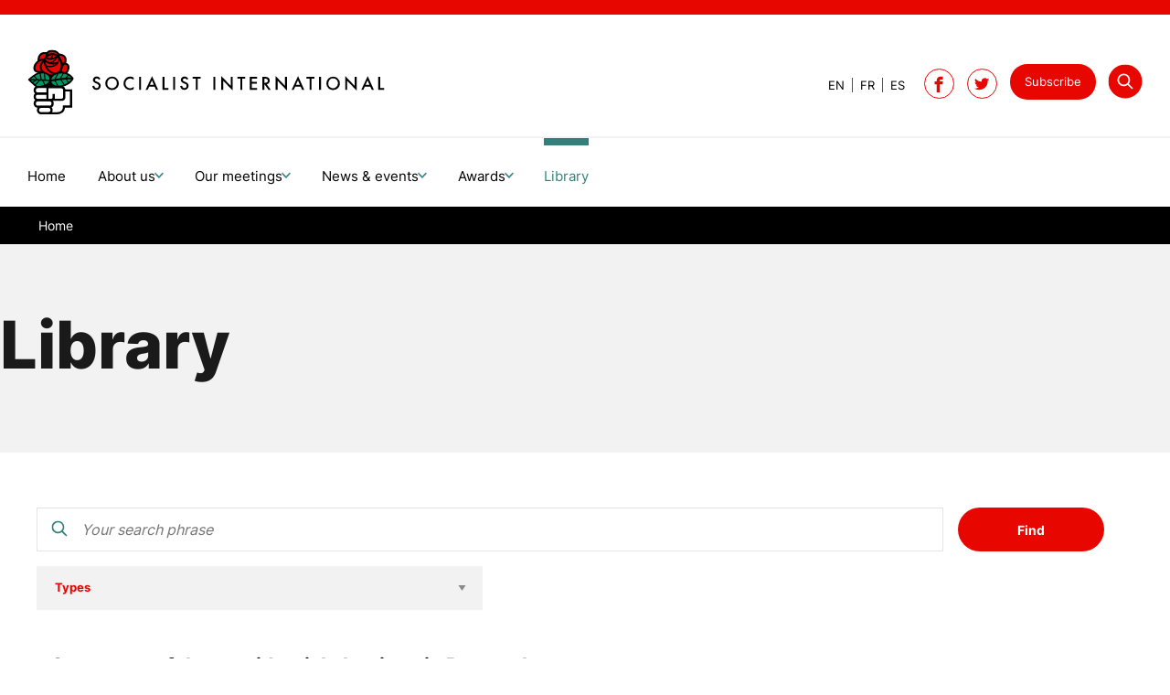

--- FILE ---
content_type: text/html; charset=utf-8
request_url: https://www.socialistinternational.org/library/
body_size: 6836
content:
<!DOCTYPE html> <html dir="ltr" lang="en" prefix="og: http://ogp.me/ns#"> <head> <meta charset="utf-8"> <!-- Designed & Developed by Liquid Light (https://www.liquidlight.co.uk) This website is powered by TYPO3 - inspiring people to share! TYPO3 is a free open source Content Management Framework initially created by Kasper Skaarhoj and licensed under GNU/GPL. TYPO3 is copyright 1998-2026 of Kasper Skaarhoj. Extensions are copyright of their respective owners. Information and contribution at https://typo3.org/ --> <base href="https://www.socialistinternational.org"> <link rel="shortcut icon" href="/assets/si/img/favicon.ico" type="image/vnd.microsoft.icon"> <title>Library - Socialist International</title> <meta http-equiv="x-ua-compatible" content="IE=edge" /> <meta name="generator" content="TYPO3 CMS" /> <meta name="viewport" content="width=device-width, initial-scale=1" /> <meta name="robots" content="index,follow" /> <meta name="description" content="Library- Socialist International - Progressive Politics For A Fairer World" /> <meta name="twitter:card" content="summary" /> <link rel="stylesheet" type="text/css" href="/typo3temp/assets/compressed/merged-9c161c8bd5b2d7fb5d0e4f6973f1f786-3e1778be04ca9d8dc7ed926b93013da4.css.gzip?1766161791" media="screen"> <link rel="stylesheet" type="text/css" href="/typo3temp/assets/compressed/merged-eba4a67211d70d770b61c778274ed51d-4c887452de05f9ef0267885f70af3d2b.css.gzip?1766161791" media="print"> <script>
/*<![CDATA[*/
/*TS_inlineJS*/

document.documentElement.className+=' hasJs';if(localStorage['EXT:CustomFonts'] && localStorage['EXT:CustomFonts'] === 'Loaded') {document.documentElement.className += ' fontsLoaded';}function onRecaptchaSubmit() { document.querySelectorAll('[data-callback="onRecaptchaSubmit"]')[0].form.submit(); return false; }


/*]]>*/
</script> <link rel="alternate" type="application/rss+xml" title="SI in the news (RSS 2.0)" href="https://www.socialistinternational.org/news-events/si-in-the-news/rss"> <link rel="alternate" type="application/rss+xml" title="Statements (RSS 2.0)" href="https://www.socialistinternational.org/news-events/statements/rss"> <link rel="alternate" type="application/rss+xml" title="Press Releases (RSS 2.0)" href="https://www.socialistinternational.org/news/press-releases/rss"> <link rel="alternate" type="application/rss+xml" title="In Memoriam (RSS 2.0)" href="https://www.socialistinternational.org/news-events/in-memoriam/rss"> <link rel="alternate" type="application/rss+xml" title="Elections (RSS 2.0)" href="https://www.socialistinternational.org/news-events/elections/rss"> <link rel="alternate" type="application/rss+xml" title="Activities (RSS 2.0)" href="https://www.socialistinternational.org/news/activities/rss"> <link rel="alternate" type="application/rss+xml" title="About us (RSS 2.0)" href="https://www.socialistinternational.org/about-us/rss"> <link rel="search" type="application/opensearchdescription+xml" title="Socialist International" href="https://www.socialistinternational.org/open-search"><script>if(localStorage['EXT:CustomFonts'] && localStorage['EXT:CustomFonts'] === 'Loaded') {document.documentElement.className += ' fontsLoaded';}</script><link rel="icon" href="/assets/si/img/favicon.ico" sizes="any"><link rel="icon" href="/assets/si/img/favicon.svg" type="image/svg+xml"><link rel="apple-touch-icon" href="/assets/si/img/favicon_180.png"><link rel="dns-prefetch" href="https://stats.g.doubleclick.net"> <link rel="preconnect" crossorigin href="https://stats.g.doubleclick.net"> <link rel="dns-prefetch" href="https://www.google-analytics.com/"> <link rel="preconnect" crossorigin href="https://www.google-analytics.com/"><script>(function(i,s,o,g,r,a,m){i['GoogleAnalyticsObject']=r;i[r]=i[r]||function(){
(i[r].q=i[r].q||[]).push(arguments)},i[r].l=1*new Date();a=s.createElement(o),
m=s.getElementsByTagName(o)[0];a.async=1;a.src=g;m.parentNode.insertBefore(a,m)
})(window,document,'script','https://www.google-analytics.com/analytics.js','ga');
ga('create', 'UA-133581562-1', 'auto');
ga('require', 'displayfeatures');
ga('send', 'pageview');</script><link rel="manifest" href="https://www.socialistinternational.org/manifest.webmanifest"><meta name="theme-color" content="#0b776f"><script>if(navigator.serviceWorker)navigator.serviceWorker.register('/sw.js', {scope:'/'})</script> <link rel="canonical" href="https://www.socialistinternational.org/library/?query=IMP%20NI&amp;cHash=f49d58155645fe4df06239f470177373"/> <link rel="alternate" hreflang="en" href="https://www.socialistinternational.org/library/?query=IMP%20NI&amp;cHash=f49d58155645fe4df06239f470177373"/> <link rel="alternate" hreflang="es" href="https://www.internacionalsocialista.org/biblioteca/?query=IMP%20NI&amp;cHash=f49d58155645fe4df06239f470177373"/> <link rel="alternate" hreflang="fr" href="https://www.internationalesocialiste.org/bibliotheque/?query=IMP%20NI&amp;cHash=f49d58155645fe4df06239f470177373"/> <link rel="alternate" hreflang="x-default" href="https://www.socialistinternational.org/library/?query=IMP%20NI&amp;cHash=f49d58155645fe4df06239f470177373"/> </head> <body itemscope itemtype="https://schema.org/WebPage"> <div class="page" id="top"> <header class="siteHeader header"> <div class="container"> <div class="logo"> <div class="wrapper"> <a title="Socialist International - Progressive Politics For A Fairer World" href="https://www.socialistinternational.org/"> <img src="/assets/si/img/logo_print.jpg" width="532" height="92" alt="Socialist International" title="Socialist International"> </a> </div> </div> <nav class="mobileNavigation"> <ul role="list"> <li> <a data-target=".navigationWrapper" class="menu" href="/sitemap/"> <span>Menu</span> </a> </li> </ul> </nav> <div class="navigationWrapper"> <div class="searchForm"> <form action="/library/" method="get" itemprop="potentialAction" itemscope itemtype="https://schema.org/SearchAction" role="search"> <fieldset> <legend>Site search</legend> <div class="fieldset"> <label> <span>Search keyword(s): </span> <input name="query" placeholder="" itemprop="query-input" type="search" size="20" autocomplete="off" aria-label="Search keyword(s)" > </label> <button class="search" title="Search"> <span>Search</span> </button> </div> </fieldset> </form> </div> <div class="localisationNavigation"> <div class="wrapper"> <div class="localisationNavigation"><div class="wrapper"><div id="navigation"><div class="wrapper"><ul class="navigation horizontal" role="list"><li class="active first"><a href="/library/?query=IMP%20NI&amp;cHash=f49d58155645fe4df06239f470177373" title="Library" class="active"><span>EN</span></a></li><li><a href="https://www.internationalesocialiste.org/bibliotheque/?query=IMP%20NI&amp;cHash=f49d58155645fe4df06239f470177373" title="Bibliothèque"><span>FR</span></a></li><li class="last"><a href="https://www.internacionalsocialista.org/biblioteca/?query=IMP%20NI&amp;cHash=f49d58155645fe4df06239f470177373" title="Biblioteca"><span>ES</span></a></li></ul></div></div></div></div> </div> </div> <nav class="primaryNavigation"> <div class="wrapper"> <ul role="list" class="navigation horizontal"> <li class=" "> <a href="/" class=" " > <span>Home</span> </a> </li> <li class=" hasChildren "> <a href="/about-us/" class=" hasChildren " > <span>About us</span> </a> <div class="subNavWrapper"> <ul class="subNav" role="list"> <li class=""> <a href="/about-us/members/" class="" > <span>Members</span> <p class="abstract">The Council is the gathering of all member parties, fraternal and associated organisations. </p> </a> </li> <li class=""> <a href="/about-us/presidium/" class="" > <span>Presidium</span> <p class="abstract">The Presidium members are the leadership body, including the President, Secretary-General, Vice-Presidents, and representatives from member parties.</p> </a> </li> <li class=""> <a href="/about-us/honorary-presidents-of-the-socialist-international/" class="" > <span>Honorary Presidents of the Socialist International</span> <p class="abstract">Honorary Presidents of the Socialist International are distinguished former leaders of the organisation, recognised for their significant contributions.</p> </a> </li> <li class=""> <a href="/about-us/statutes/" class="" > <span>Statutes</span> <p class="abstract">The Statutes of the Socialist International are the governing rules that define its structure, roles, and decision-making processes.</p> </a> </li> <li class=""> <a href="/about-us/ethical-charter/" class="" > <span>Ethical Charter</span> <p class="abstract">The Ethical Charter of the Socialist International outlines the principles and values that guide the behaviour and actions of its members, promoting integrity, solidarity, and social justice.</p> </a> </li> <li class=""> <a href="/about-us/declaration-of-principles/" class="" > <span>Declaration of principles</span> <p class="abstract">he Declaration of Principles of the Socialist International outlines the core values and ideological foundations of the organisation, emphasising democracy, equality, and social justice as guiding tenets.</p> </a> </li> </ul> </div> </li> <li class=" hasChildren "> <a href="/our-meetings/" class=" hasChildren " > <span>Our meetings</span> </a> <div class="subNavWrapper"> <ul class="subNav" role="list"> <li class=""> <a href="/our-meetings/other-events/" class="" > <span>Other Events</span> <p class="abstract">Discover additional activities and engagements where the Socialist International is actively contributing to progressive global change. </p> </a> </li> <li class=""> <a href="/our-meetings/global-regional-network/" class="" > <span>Global Regional Network</span> <p class="abstract">The Socialist International establishes Commissions to address significant global issues.</p> </a> </li> <li class=""> <a href="/our-meetings/congresses/" class="" > <span>Congresses</span> <p class="abstract">The Congress is the supreme body of the Socialist International.</p> </a> </li> <li class=""> <a href="/our-meetings/councils/" class="" > <span>Councils</span> <p class="abstract">The Council is the gathering of all member parties, fraternal and associated organisations.</p> </a> </li> <li class=""> <a href="/our-meetings/commissions/" class="" > <span>Commissions</span> <p class="abstract">The Socialist International establishes Commissions to address significant global issues.</p> </a> </li> <li class=""> <a href="/our-meetings/parliamentarians/" class="" > <span>Parliamentarians</span> <p class="abstract">The Socialist International holds a meeting of parliamentarians from SI member parties.</p> </a> </li> <li class=""> <a href="/our-meetings/presidium/" class="" > <span>Presidium</span> <p class="abstract">Each year, during the high level segment of the UN General Assembly in the month of September, the SI holds a meeting of members.</p> </a> </li> <li class=""> <a href="/our-meetings/committees/" class="" > <span>Committees</span> <p class="abstract">The regional Committees define and inform the work of the Socialist International.</p> </a> </li> </ul> </div> </li> <li class=" hasChildren "> <a href="/news-events/" class=" hasChildren " > <span>News &amp; events</span> </a> <div class="subNavWrapper"> <ul class="subNav" role="list"> <li class=""> <a href="/news-events/statements/" class="" > <span>Statements</span> </a> </li> <li class=""> <a href="/news-events/elections/" class="" > <span>Elections</span> </a> </li> <li class=""> <a href="/news-events/si-in-the-news/" class="" > <span>SI in the news</span> </a> </li> <li class=""> <a href="/news-events/in-memoriam/" class="" > <span>In Memoriam</span> </a> </li> </ul> </div> </li> <li class=" hasChildren "> <a href="/awards/" class=" hasChildren " > <span>Awards</span> </a> <div class="subNavWrapper"> <ul class="subNav" role="list"> <li class=""> <a href="/awards/jose-francisco-pena-gomez-award-1/" class="" > <span>José Francisco Peña Gómez Award</span> <p class="abstract">The José Francisco Peña Gómez Award honours the legacy of Peña Gómez — an Afro-Haitian Dominican leader, intellectual, and key figure of the Socialist International who fought racism, authoritarianism, and social injustice. It recognises individuals whose work reflects his values of democracy, equality, internationalism, and the struggle for a harmonious, inclusive society.</p> </a> </li> </ul> </div> </li> <li class=" active current "> <a href="/library/" class=" active current " > <span>Library</span> </a> </li> </ul> </div> </nav> <nav class="contactNavigation"> <div class="wrapper"> <ul role="list" class="navigation horizontal"> <li class=""> <a href="/subscribe/" class="" > <span>Subscribe</span> </a> </li> <li class=""> <a href="/library/" class="" > <span>Search</span> </a> </li> </ul> </div> </nav> <div class="social"><ul><li><a href="https://facebook.com/SocInternational" title="Socialist International on Facebook" rel="noopener"><span>Facebook</span></a></li><li><a href="https://twitter.com/Soc_Intl" title="Follow Socialist International on Twitter" rel="noopener"><span>Twitter</span></a></li></ul></div> </div> </div> </header> <main id="content"> <div class="container"> <!--TYPO3SEARCH_begin--> <div class="pageLayout oneColumnPage"> <div class="wrapper"> <div class="pageRow contentHeader header"> <div class="wrapper"> <div class="breadcrumb"> <div class="wrapper"> <ol itemprop="breadcrumb" itemscope itemtype="http://schema.org/BreadcrumbList"> <li itemprop="itemListElement" itemscope itemtype="http://schema.org/ListItem"> <meta itemprop="position" content="1"> <a href="/" itemprop="item"> <span itemprop="name"> Home </span> </a> </li> </ol> </div> </div> <h2 class="featuredHeading 0"></h2><p class="pageDate"></p> <div class="box highlight frame-none" id="c38560"> <div class="wrapper standard" > <div class="content"> <div class="layout oneColumn frame-none " id="c38561"> <div class="wrapper"> <div class="column one"> <div class="wrapper"> <div class="contentWrapper"> <a id="c38562"></a> <header> <h2 class=""> Library </h2> </header> </div> </div> </div> </div> </div> </div> </div> </div> </div> </div> <div class="pageRow content" itemprop="mainContentOfPage" itemscope itemtype="http://schema.org/WebPageElement"> <div class="wrapper"> <div class="pageColumn primary"> <div class="wrapper"> <a id="c27653"></a> <div class="facetedSearch"> <div class="searchBox"> <form method="get" id="form_kesearch_pi1" name="form_kesearch_pi1" action="/library/" role="search"> <fieldset class="searchBoxFieldset"> <input id="kesearchpagenumber" type="hidden" name="tx_kesearch_pi1[page]" value="1" /> <input id="resetFilters" type="hidden" name="tx_kesearch_pi1[resetFilters]" value="0" /> <div class="searchBoxInput"> <label> <input type="search" id="ke_search_sword" name="query" value="" placeholder="Your search phrase" minlength="4" /> </label> <div class="filters filtersForm"> <select id="filter_1" name="tx_kesearch_pi1[filter_1]" > <option value="">Types</option> <option value="activities" > Activities (2) </option> <option value="climatechange" > Climate Change (1) </option> <option value="inmemoriam" > In Memoriam (77) </option> <option value="pages" > Pages (1628) </option> <option value="pressstatements" > Press statements (463) </option> <option value="siinthenews" > SI in the news (133) </option> <option value="statements" > Statements (37) </option> <option value="videos" > Videos (3) </option> </select> </div> <button type="submit" class="submit"> <span>Find</span> </button> </div> </fieldset> </form> <div class="filters filtersList"> </div> </div> </div> <a id="c27658"></a> <div class="facetedSearch"> <div class="resultListContainer"> <div class="resultList"> <p class="numResults">2392 results:</p> <div class="results"> <div class="result tt_news"> <h2><a href="/news/press-releases/statement-of-the-presidential-elections-in-portugal-1/" target="_self">Statement of the presidential elections in Portugal </a></h2> <div class="addInfo"> </div> <div class="teaser"> <span class="image"> </span> <p>Statement of the presidential elections in Portugal On the occasion of the presidential election in Portugal, the Socialist International expresses its &nbsp;fraternal support to the Portuguese…</p> </div> </div> <div class="result tt_news"> <h2><a href="/news-events/statements/statement-of-the-socialist-international-on-the-situation-in-venezuela-1-1/" target="_self">Statement of the Socialist International on the situation in Venezuela </a></h2> <div class="addInfo"> </div> <div class="teaser"> <span class="image"> </span> <p>Statement of the Socialist International on the situation in Venezuela The Socialist International in close contact with its member parties is closely monitoring the developments currently unfolding…</p> </div> </div> <div class="result tt_news"> <h2><a href="/news-events/statements/statement-of-the-presidential-elections-in-portugal/" target="_self">Statement of the presidential elections in Portugal </a></h2> <div class="addInfo"> </div> <div class="teaser"> <span class="image"> </span> <p>Statement of the presidential elections in Portugal On the occasion of the presidential election in Portugal, the Socialist International expresses its &nbsp;fraternal support to the Portuguese…</p> </div> </div> <div class="result tt_news"> <h2><a href="/news/press-releases/the-socialist-international-expresses-its-outrage-on-the-death-of-alfredo-diaz-political-prisoner-in-venezuela-1-1/" target="_self">The Socialist International expresses its outrage on the death of Alfredo Diaz, political prisoner in Venezuela </a></h2> <div class="addInfo"> </div> <div class="teaser"> <span class="image"> </span> <p>The Socialist International expresses its outrage on the death of Alfredo Diaz, political prisoner in Venezuela Alfredo Diaz , former governor of Nueva Esparta state , a courageous opposition leader…</p> </div> </div> <div class="result page"> <h2><a href="/our-meetings/other-events/strategic-communications-workshop/" target="_self">Strategic Communications Workshop</a></h2> <div class="addInfo"> </div> <div class="teaser"> <span class="image"> </span> <p> Strategic Communication Workshop&nbsp;- Madrid On 9 October 2025, the Socialist International convened its first Strategic Communication Workshop in Madrid, hosted at the headquarters of the…</p> </div> </div> <div class="result page"> <h2><a href="/our-meetings/presidium/presidium-meeting-2025-st-julians-malta/" target="_self">Presidium Meeting 2025, St Julians, Malta</a></h2> <div class="addInfo"> </div> <div class="teaser"> <span class="image"> </span> <p> Presidium Meeting Malta Pedro Sánchez, President of the Socialist International, chaired the 2025 Presidium Meeting in Malta, which brought together Vice Presidents and senior representatives…</p> </div> </div> <div class="result page"> <h2><a href="/our-meetings/committees/thematic-committee-and-working-groups/gender-equality-committee-st-julians-malta/" target="_self">Gender Equality Committee, St Julians, Malta</a></h2> <div class="addInfo"> </div> <div class="teaser"> <span class="image"> </span> <p> Gender Equality Committee Partit Laburista, Valetta. &nbsp;Malta&nbsp; On&nbsp;27 November 2025, the&nbsp;Socialist International&nbsp;formally launched its&nbsp;Committee for Gender…</p> </div> </div> <div class="result page"> <h2><a href="/our-meetings/councils/council-meeting-st-julians-malta/list-of-speakers/" target="_self">List of speakers</a></h2> <div class="addInfo"> </div> <div class="teaser"> <span class="image"> </span> <p> Welcome Addresses Chantal Kambiwa Ian Borg Opening Speeches Robert Abela Pedro Sánchez First Theme “Together we make a difference in government” …</p> </div> </div> <div class="result page"> <h2><a href="/our-meetings/councils/meeting-of-the-si-council-in-geneva/" target="_self">Meeting of the SI Council in Geneva</a></h2> <div class="addInfo"> </div> <div class="teaser"> <span class="image"> </span> <p> The Council of the Socialist International met on 7-8 July 2022 at the Palais des Nations, United Nations Office at Geneva, bringing together member parties and guests from around the world for…</p> </div> </div> <div class="result page"> <h2><a href="/awards/jose-francisco-pena-gomez-award-1/beatriz-paredes-rangel-mexico/" target="_self">Beatriz Paredes Rangel - Mexico</a></h2> <div class="addInfo"> </div> <div class="teaser"> <span class="image"> </span> <p> By honoring&nbsp;Beatriz Paredes Rangel, the Socialist International and the Peña Gómez Award Board wanted to highlight the importance of inspirational women leaders in Latin America. As explained…</p> </div> </div> </div> <div class="pagination"> <p>Search results 1 to 10 of 2392</p> <ul><li class="active"><a href="/library/">1</a></li><li class=""><a href="/library/?tx_kesearch_pi1%5Bpage%5D=2&amp;cHash=5f516060bc6ad96092651cc306d1d4d7">2</a></li><li class=""><a href="/library/?tx_kesearch_pi1%5Bpage%5D=3&amp;cHash=c633f693d86c15232409fde49bd1506b">3</a></li><li class=""><a href="/library/?tx_kesearch_pi1%5Bpage%5D=4&amp;cHash=af26213c3f883475fedd72f4dfbb0221">4</a></li><li class=""><a href="/library/?tx_kesearch_pi1%5Bpage%5D=5&amp;cHash=55a26b4fb11f3e4712abb94f06484eb8">5</a></li><li class=""><a href="/library/?tx_kesearch_pi1%5Bpage%5D=6&amp;cHash=9f489186c7094ba543c4f3a6aac8594a">6</a></li><li class=""><a href="/library/?tx_kesearch_pi1%5Bpage%5D=7&amp;cHash=01177d72ba22becbcb11361c9954f246">7</a></li><li class=""><a href="/library/?tx_kesearch_pi1%5Bpage%5D=8&amp;cHash=bf13ac94bfe78c03fa419f5075e3f408">8</a></li><li class=""><a href="/library/?tx_kesearch_pi1%5Bpage%5D=9&amp;cHash=2503ec82386204f14910a64e42bfc5d1">9</a></li><li class=""><a href="/library/?tx_kesearch_pi1%5Bpage%5D=10&amp;cHash=1b39c76c6b7b7434f225a681e1c8c135">10</a></li><li class="next"><a href="/library/?tx_kesearch_pi1%5Bpage%5D=2&amp;cHash=5f516060bc6ad96092651cc306d1d4d7">next</a></li></ul> </div> </div> </div> </div> <div class="layout twoColumn frame-none fiftyFifty" id="c7386"> <div class="wrapper"> <div class="column one"> <div class="wrapper"> <div class="box highlight frame-none" id="c38466"> <div class="wrapperNarrow" > <div class="content"> <div class="contentWrapper"> <a id="c7388"></a> <div class="ce-textpic ce-center ce-above"> <div class="ce-bodytext"> <h2>In Memoriam</h2> <p>In remembrance of friends and colleagues</p> <p class="button"><a href="/news-events/in-memoriam/">View all In Memoriam</a></p> </div> </div> </div> </div> </div> </div> </div> </div> <div class="column two"> <div class="wrapper"> <div class="box highlight frame-none" id="c38465"> <div class="wrapperNarrow" > <div class="content"> <div class="contentWrapper"> <a id="c7387"></a> <div class="ce-textpic ce-center ce-above"> <div class="ce-bodytext"> <h2>Press Releases</h2> <p>Previous press releases of the Socialist International</p> <p class="button"><a href="/news/press-releases/">View all Press Releases</a></p> </div> </div> </div> </div> </div> </div> </div> </div> </div> </div> <div class="layout twoColumn frame-none fiftyFifty" id="c23666"> <div class="wrapper"> <div class="column one"> <div class="wrapper"> <div class="box highlight frame-none" id="c7351"> <div class="wrapperNarrow" > <div class="content"> <div class="contentWrapper"> <a id="c23667"></a> <div class="ce-textpic ce-center ce-above"> <div class="ce-bodytext"> <h5>Socialist Affairs</h5> <p>Archives</p> <p class="button"><a href="/socialist-affairs/">View the volumes here</a></p> </div> </div> </div> </div> </div> </div> </div> </div> <div class="column two"> <div class="wrapper"> <div class="box highlight frame-none" id="c38468"> <div class="wrapperNarrow" > <div class="content"> <div class="contentWrapper"> <a id="c23670"></a> <div class="ce-textpic ce-center ce-above"> <div class="ce-bodytext"> <h2>SI Campaigns</h2> <p>Archives</p> <p class="button"><a href="/socialist-international-campaigns/">View here</a></p> </div> </div> </div> </div> </div> </div> </div> </div> </div> </div> <div class="layout twoColumn frame-none fiftyFifty" id="c26033"> <div class="wrapper"> <div class="column one"> <div class="wrapper"> <div class="box highlight frame-none" id="c26032"> <div class="wrapperNarrow" > <div class="content"> <div class="contentWrapper"> <a id="c26037"></a> <div class="ce-textpic ce-center ce-above"> <div class="ce-bodytext"> <h2>Socialist International</h2> <p>Photo Archive</p> <p class="button"><a href="/socialist-international-photo-archives/">View here</a></p> </div> </div> </div> </div> </div> </div> </div> </div> <div class="column two"> <div class="wrapper"> </div> </div> </div> </div> </div> </div> </div> </div> <div class="pageRow contentFooter footer"> <div class="wrapper"> <div class="block frame-none" id="c38819"> <div class="wrapper standard" > <div class="content"> <div class="box highlight frame-none" id="c38817"> <div class="wrapperNarrow" > <div class="content"> <a id="c38818"></a> <header> <h2 class=""> In this section </h2> </header> <ul class="menu menuSubpages"> <li class=""> <a href="/our-meetings/other-events/" title="Other Events"> <span>Other Events</span> </a> </li> <li class=""> <a href="/our-meetings/global-regional-network/" title="Global Regional Network"> <span>Global Regional Network</span> </a> </li> <li class=""> <a href="/our-meetings/congresses/" title="Congresses"> <span>Congresses</span> </a> </li> <li class=""> <a href="/our-meetings/councils/" title="Councils"> <span>Councils</span> </a> </li> <li class=""> <a href="/our-meetings/commissions/" title="Commissions"> <span>Commissions</span> </a> </li> <li class=""> <a href="/our-meetings/parliamentarians/" title="Parliamentarians"> <span>Parliamentarians</span> </a> </li> <li class=""> <a href="/our-meetings/presidium/" title="Presidium"> <span>Presidium</span> </a> </li> <li class=""> <a href="/our-meetings/committees/" title="Committees"> <span>Committees</span> </a> </li> </ul> </div> </div> </div> <div class="box highlight frame-none" id="c38809"> <div class="wrapper standard" > <div class="content"> <div class="layout twoColumn frame-none " id="c38813"> <div class="wrapper"> <div class="column one"> <div class="wrapper"> <div class="contentWrapper"> <a id="c38814"></a> <div class="ce-image ce-center ce-above"> <div class="ce-gallery" data-ce-columns="1" data-ce-images="1"> <div class="ce-outer"> <div class="ce-inner"> <div class="ce-row"> <div class="ce-column"> <figure class="image"> <img class="image-embed-item" src="/fileadmin/_processed_/9/e/csm_Pedro_-_Footer_d9bfbfa976.jpg" width="1200" height="800" loading="lazy" alt="" /> </figure> </div> </div> </div> </div> </div> </div> </div> </div> </div> <div class="column two"> <div class="wrapper"> <div class="contentWrapper"> <a id="c38815"></a> <header> <h2 class=""> Stay informed </h2> </header> <p>Sign up for the latest new, updates, and activity of the Socialist International</p> <p class="button"><a href="/our-meetings/councils/">Our mission</a></p> </div> </div> </div> </div> </div> </div> </div> </div> </div> </div> </div> </div> </div> </div> </div> <!--TYPO3SEARCH_end--> </div> </main> <footer><div class="container"><div class="footerLogo"><span></span></div><nav class="footerNavigation"><ul class="navigation horizontal" role="list"><li class="first"><a href="/cookies-privacy-policy/" title="Cookies &amp; Privacy Policy"><span>Cookies &amp; Privacy Policy</span></a></li><li><a href="/accessibility-statement/" title="Accessibility Statement"><span>Accessibility Statement</span></a></li><li><a href="/sitemap/" title="Sitemap"><span>Sitemap</span></a></li><li class="last"><a href="/contact-us/" title="Contact us"><span>Contact us</span></a></li></ul></nav><div class="footerDetails"><div id="copyright"><div class="wrapper">&copy; 2026 Socialist International</div></div><div id="credits"><div class="wrapper"><a href="https://www.liquidlight.co.uk" target="_blank" rel="noopener">Web design agency</a> - Liquid Light</div></div></div></div></footer> </div> <script data-schema="WebSite" type="application/ld+json">{"@context":"http:\/\/schema.org","@type":"WebSite","name":"Socialist International","url":"https:\/\/www.socialistinternational.org\/","description":"Progressive Politics For A Fairer World","potentialAction":{"@type":"SearchAction","target":"https:\/\/www.socialistinternational.org\/library\/?query={query}","query-input":"required name=query"}}</script> <script data-schema="Organization" type="application/ld+json">{"@context":"http:\/\/schema.org","@type":"Organization","name":"Socialist International","url":"https:\/\/www.socialistinternational.org\/","description":"Progressive Politics For A Fairer World"}</script> <script src="https://www.google.com/recaptcha/api.js?hl="></script> <script src="/typo3temp/assets/compressed/core-c9027a984bf0b341754fa2152804a7bf.js.gzip?1766161791" async="async" defer="defer"></script> </body> </html>

--- FILE ---
content_type: image/svg+xml
request_url: https://www.socialistinternational.org/assets/si/img/sprite.svg?1766161702
body_size: 8489
content:
<svg width="3257" height="984" xmlns="http://www.w3.org/2000/svg" xmlns:xlink="http://www.w3.org/1999/xlink"><svg width="23" height="20" xmlns="http://www.w3.org/2000/svg"><path fill="#FFF" d="M15.8 2.3H13L12 .6c-.2-.4-.6-.6-1-.6H7c-.5 0-.9.2-1 .6L5 2.3H2.2C1 2.3 0 3.3 0 4.4v8.4C0 14 1 15 2.2 15h13.6c1.2 0 2.2-1 2.2-2.2V4.4c0-1.2-1-2.1-2.2-2.1zM9.5 12a3.5 3.5 0 110-7 3.5 3.5 0 010 7z"/></svg><svg width="15" height="23" x="23" y="20" xmlns="http://www.w3.org/2000/svg"><path d="M1.183 1L9 8.908 1 17" stroke="#e70600" stroke-width="2" fill="none" stroke-linecap="round" stroke-linejoin="round"/></svg><svg width="17" height="23" x="38" y="43" xmlns="http://www.w3.org/2000/svg"><path fill="#E70700" stroke="#E70700" stroke-width=".5" d="M2.59 1l7.598 7.484.812.8-.807.803-7.598 7.564L1 16.052l6.79-6.76-6.786-6.685z"/></svg><svg width="17" height="23" x="55" y="66" xmlns="http://www.w3.org/2000/svg"><path fill="#33807B" stroke="#33807B" stroke-width=".5" d="M2.59 1l7.598 7.484.812.8-.807.803-7.598 7.564L1 16.052l6.79-6.76-6.786-6.685z"/></svg><svg width="23" height="23" x="72" y="89" xmlns="http://www.w3.org/2000/svg"><path fill="none" stroke="#000" stroke-width="2" stroke-linecap="square" d="M1.428 1.428l14.919 14.919m-14.806.225L16.572 1.541"/></svg><svg width="23" height="23" x="95" y="112" xmlns="http://www.w3.org/2000/svg"><path fill="none" stroke="#FFF" stroke-width="2" stroke-linecap="square" d="M1.428 1.428l14.919 14.919m-14.806.225L16.572 1.541"/></svg><svg width="53" height="33" x="118" y="135" xmlns="http://www.w3.org/2000/svg"><path d="M46.658.11l-22.24 15.568L1.955.001 2 0h44c.23 0 .452.039.658.11zM48 4.055V26a2 2 0 01-2 2H2a2 2 0 01-2-2V3.514l23.275 16.244a2 2 0 002.291-.001L48 4.054z" fill="#e70600" fill-rule="evenodd"/></svg><svg width="24" height="40" x="171" y="168" xmlns="http://www.w3.org/2000/svg"><path fill="#e70600" d="M17.94.67L13.55.66C8.61.66 5.42 3.93 5.42 9v3.84H1.01c-.38 0-.69.31-.69.69v5.57c0 .38.31.69.69.69h4.42v14.05c0 .38.31.69.69.69h5.76c.38 0 .69-.31.69-.69V19.79h5.17c.38 0 .69-.31.69-.69v-5.57a.68.68 0 00-.69-.69h-5.17V9.58c0-1.56.38-2.36 2.41-2.36h2.96c.38 0 .69-.31.69-.69V1.36c0-.38-.31-.69-.69-.69m158.32 103.22c-1.32.59-2.73.98-4.22 1.16a7.36 7.36 0 003.23-4.07 14.77 14.77 0 01-4.66 1.78 7.328 7.328 0 00-5.36-2.32 7.35 7.35 0 00-7.35 7.35c0 .57.06 1.14.19 1.67-6.11-.31-11.52-3.23-15.15-7.68a7.351 7.351 0 00-.99 3.69c0 2.55 1.29 4.8 3.27 6.12a7.333 7.333 0 01-3.33-.92v.09a7.36 7.36 0 005.89 7.21 7.324 7.324 0 01-3.32.13c.94 2.92 3.65 5.05 6.86 5.1a14.738 14.738 0 01-9.13 3.15c-.59 0-1.18-.04-1.75-.11 3.25 2.09 7.11 3.3 11.26 3.3 13.52 0 20.91-11.2 20.91-20.91 0-.32-.01-.64-.02-.95 1.44-1.02 2.69-2.31 3.67-3.79m53.67 1.52c0 .46-.31.77-.77.77h-3.1c-.46 0-.77-.31-.77-.77v-3.1c0-.46.31-.77.77-.77h3.1c.46 0 .77.31.77.77v3.1zm-23.97 20.87c-.46 0-.77-.31-.77-.77v-13.14h3.25c-.16.47-.16 1.09-.16 1.55 0 5.1 4.17 9.28 9.28 9.28 5.1 0 9.28-4.18 9.28-9.28 0-.46 0-1.08-.16-1.55h3.25v13.14c0 .46-.31.77-.77.77h-23.2zm11.6-18.55c3.4 0 6.18 2.78 6.18 6.18 0 3.41-2.78 6.18-6.18 6.18-3.41 0-6.18-2.77-6.18-6.18-.01-3.4 2.77-6.18 6.18-6.18m12.37-9.28H205.2c-1.71 0-3.1 1.39-3.1 3.1v24.73c0 1.71 1.39 3.09 3.1 3.09h24.73a3.1 3.1 0 003.1-3.09v-24.73c-.01-1.71-1.4-3.1-3.1-3.1"/></svg><svg width="39" height="39" x="195" y="208" xmlns="http://www.w3.org/2000/svg"><g transform="translate(1 1)" fill="none" fill-rule="evenodd"><circle stroke="#e70600" cx="16" cy="16" r="16"/><path d="M17.282 11.436h2.82v-3.23h-2.82c-2.177 0-3.949 1.69-3.949 3.768v1.616h-2.256v3.23h2.256v8.616h3.385V16.82h2.82l.565-3.231h-3.385v-1.616c0-.291.258-.538.564-.538" fill="#e70600"/></g></svg><svg width="36" height="33" x="234" y="247" xmlns="http://www.w3.org/2000/svg"><path d="M31 28h-6.36V17.892c0-2.54-.92-4.272-3.222-4.272-1.758 0-2.804 1.166-3.264 2.296-.169.402-.208.966-.208 1.531V28h-6.363s.083-17.121 0-18.893h6.363v2.676c.843-1.288 2.355-3.12 5.733-3.12 4.184 0 7.321 2.7 7.321 8.503V28zM3.556 6.527h-.043C1.38 6.527 0 5.077 0 3.263 0 1.41 1.421 0 3.597 0c2.177 0 3.515 1.41 3.556 3.263.003 1.813-1.379 3.264-3.597 3.264zM.378 28h6.357V9.107H.378V28z" fill="#e70600" fill-rule="evenodd"/></svg><svg width="503" height="96" x="270" y="280" xmlns="http://www.w3.org/2000/svg"><g fill="none" fill-rule="evenodd"><g fill="#000"><path d="M101.4 40.6l-2.2 1.3c-.4-.7-.8-1.2-1.2-1.4-.4-.2-.9-.4-1.5-.4-.8 0-1.4.2-1.9.6a2 2 0 00-.8 1.6c0 .9.7 1.6 2 2.1l1.8.7c1.5.6 2.5 1.3 3.2 2.2.7.9 1 1.9 1 3.1a5.7 5.7 0 01-5.9 5.7c-1.6 0-2.9-.5-3.9-1.4-1-.9-1.6-2.2-1.9-3.9l2.8-.6c.1 1.1.3 1.8.7 2.2a3 3 0 002.5 1.2c.9 0 1.6-.3 2.1-.9.5-.6.8-1.3.8-2.2l-.1-1c-.1-.3-.2-.6-.5-.8l-.8-.7-1.2-.6-1.7-.7c-2.5-1-3.7-2.6-3.7-4.6 0-1.4.5-2.5 1.6-3.4 1-.9 2.3-1.4 3.9-1.4 2.1.3 3.7 1.3 4.9 3.3z"/><path fill-rule="nonzero" d="M108.2 46.9a9.4 9.4 0 019.5-9.3c2.6 0 4.8.9 6.6 2.8a8.8 8.8 0 012.8 6.6c0 2.6-.9 4.8-2.8 6.6a9.4 9.4 0 01-6.8 2.7 9.3 9.3 0 01-9.3-9.4zm2.8 0a6.6 6.6 0 0011.4 4.8c1.3-1.3 2-2.9 2-4.9 0-1.9-.6-3.5-1.9-4.9a6.6 6.6 0 00-4.8-2c-1.9 0-3.5.7-4.8 2a7.3 7.3 0 00-1.9 5z"/><path d="M147.9 38.9v3.2a7.7 7.7 0 00-4.9-2 6.7 6.7 0 00-6.6 6.9c0 1.9.6 3.5 1.9 4.8 1.3 1.3 2.9 2 4.7 2 1 0 1.8-.2 2.4-.5l1.2-.6 1.3-1V55a9.7 9.7 0 01-4.9 1.3 9 9 0 01-6.6-2.7 9.5 9.5 0 016.9-16.1c1.6.1 3.1.5 4.6 1.4zm10.2-1V56h-2.7V37.9z"/><path fill-rule="nonzero" d="M177.1 51.6h-7.7l-2 4.4h-2.9l9-19.2L182 56h-3l-1.9-4.4zM176 49l-2.7-6.2-2.8 6.2h5.5z"/><path d="M190.9 37.9v15.5h5.3V56h-8.1V37.9zm14.7 0V56h-2.7V37.9zm18.5 2.7l-2.2 1.3c-.4-.7-.8-1.2-1.2-1.4-.4-.2-.9-.4-1.5-.4-.8 0-1.4.2-1.9.6a2 2 0 00-.8 1.6c0 .9.7 1.6 2 2.1l1.8.7c1.5.6 2.5 1.3 3.2 2.2.7.9 1 1.9 1 3.1a5.7 5.7 0 01-5.9 5.7c-1.6 0-2.9-.5-3.9-1.4-1-.9-1.6-2.2-1.9-3.9l2.8-.6c.1 1.1.3 1.8.7 2.2a3 3 0 002.5 1.2c.9 0 1.6-.3 2.1-.9.5-.6.8-1.3.8-2.2l-.1-1c-.1-.3-.2-.6-.5-.8l-.8-.7-1.2-.6-1.7-.7c-2.5-1-3.7-2.6-3.7-4.6 0-1.4.5-2.5 1.6-3.4 1-.9 2.3-1.4 3.9-1.4 2.1.3 3.7 1.3 4.9 3.3zm13.1-.1V56h-2.7V40.5h-4.2v-2.6h11v2.6zm24.7-2.6V56h-2.7V37.9zm8.3 18.1V36.7l13.2 13.8V37.9h2.7v19.2l-13.2-13.8V56zm29.3-15.5V56h-2.7V40.5h-4.2v-2.6h11v2.6zm20.5 0h-7.3v4.3h7v2.6h-7v6h7.3V56h-10V37.9h10z"/><path fill-rule="nonzero" d="M333.7 48.3l5.6 7.7H336l-5.2-7.4h-.5V56h-2.7V37.9h3.2c2.4 0 4.1.4 5.2 1.3 1.2 1 1.8 2.3 1.8 4 0 1.3-.4 2.4-1.1 3.3-.7.9-1.8 1.5-3 1.8zm-3.4-2.1h.9c2.6 0 3.9-1 3.9-3 0-1.9-1.3-2.8-3.8-2.8h-1v5.8z"/><path d="M346 56V36.7l13.2 13.8V37.9h2.7v19.2l-13.2-13.8V56z"/><path fill-rule="nonzero" d="M381 51.6h-7.7l-2 4.4h-2.9l9-19.2L386 56h-3l-2-4.4zm-1.1-2.6l-2.7-6.2-2.8 6.2h5.5z"/><path d="M396.1 40.5V56h-2.7V40.5h-4.2v-2.6h11v2.6zm13.3-2.6V56h-2.7V37.9z"/><path fill-rule="nonzero" d="M416.9 46.9a9.4 9.4 0 019.5-9.3c2.6 0 4.8.9 6.6 2.8a8.8 8.8 0 012.8 6.6c0 2.6-.9 4.8-2.8 6.6a9.4 9.4 0 01-6.8 2.7c-2.3 0-4.4-.8-6.3-2.4a9 9 0 01-3-7zm2.7 0a6.6 6.6 0 0011.4 4.8c1.3-1.3 2-2.9 2-4.9 0-1.9-.6-3.5-1.9-4.9a6.6 6.6 0 00-4.8-2c-1.9 0-3.5.7-4.8 2a7.8 7.8 0 00-1.9 5z"/><path d="M443.2 56V36.7l13.2 13.8V37.9h2.7v19.2l-13.2-13.8V56z"/><path fill-rule="nonzero" d="M478.2 51.6h-7.7l-2 4.4h-2.9l9-19.2 8.6 19.2h-3l-2-4.4zm-1.1-2.6l-2.7-6.2-2.8 6.2h5.5z"/><path d="M492.1 37.9v15.5h5.3V56h-8.1V37.9z"/></g><path fill="#000" fill-rule="nonzero" d="M46.5 71.5H34.4v-.6a5 5 0 01-2.4.6h-6.4V50.8h20.9c3.1 0 5.7 2.5 5.7 5.7v9.4a5.7 5.7 0 01-5.7 5.6zm-9.1-3h9c1.5 0 2.6-1.2 2.6-2.6v-9.4c0-1.5-1.2-2.6-2.6-2.6H28.6v14.7H32c1.4 0 2.4-1.1 2.4-2.6v-4.3h3v6.8z"/><path fill="#000" fill-rule="nonzero" d="M46.5 71.1H34.4v-.6a5 5 0 01-2.4.6h-6.4V50.4h20.9c3.1 0 5.7 2.5 5.7 5.7v9.4a5.7 5.7 0 01-5.7 5.6zm-9.1-3h9c1.5 0 2.6-1.2 2.6-2.6v-9.4c0-1.5-1.2-2.6-2.6-2.6H28.6v14.7H32c1.4 0 2.4-1.1 2.4-2.6v-4.3h3v6.8z"/><path fill="#FFF" d="M10.3 53.1l-.6 3.8 1.1 3.7.2 2.3-1.1 1.5c-.4.4 0 2.3 0 2.3s1.1 3 1.3 3c.2 0 .2 1.5.2 1.5s-1.5.8-1.5 1.5.4 2.6.4 2.6l1.1 3 2.8 1.8-.6 3.9 1.1 3.4s0 .8 2.3 1.1c2.3.4 9 .8 9 .8h12.1c.4 0 6-.9 7-1.2 1-.3 2.1-5.6 2.1-6.7l1.2-13.5c0-.8-2.3-8.7-2.3-8.7l1.5-5.3-8.3-1.1-10.6-.8s-7.5-.5-8.9-.8c-1.3-.3-7.7.5-7.7.5l-1.8 1.4z"/><path fill="#000" d="M30.3 31.2l-7.9 8.7 4 11.6 8.1 4.6s7.9-6.4 8.3-7.9c.4-1.5-1.1-10.7-1.1-10.7l-7.9-8.1-3.5 1.8z"/><path fill="#E70700" d="M15 16.3S13.5 1.6 27.9 5l-.8 3.7-1.5 4.2-3.4 3.8-7.2-.4"/><path fill="#000" fill-rule="nonzero" d="M22.7 18l-9-.5-.1-1.1c0-.3-.7-7.3 3.6-11 2.6-2.2 6.2-2.8 10.9-1.7l1.3.3-1.1 5.1-1.6 4.5-4 4.4zm-6.5-2.9l5.4.3 2.8-3.1 1.4-3.9.5-2.4c-3.2-.5-5.6 0-7.3 1.4-2.4 2.1-2.8 5.8-2.8 7.7z"/><path fill="#E70700" d="M23.7 14.4s-7.2-3.4-13.2 6.4c0 0-6.8 12.4 10.9 10.2"/><path fill="#000" d="M17.5 32.6c-4.2 0-7.1-1.1-8.6-3.2-2.5-3.7.2-8.9.4-9.1v-.1c6.6-10.7 14.8-6.9 14.9-6.9l-1.1 2.4c-.3-.1-6.2-2.7-11.5 5.8-.6 1.1-1.8 4.4-.5 6.4 1.3 1.9 4.8 2.5 10.1 1.8l.3 2.6a28 28 0 01-4 .3z"/><path fill="#E70700" d="M23.3 14.4S9.4 25 25.9 34.4c0 0 9.5 4 14.2-1.4"/><path fill="#000" d="M33.1 37.1c-3.9 0-7.4-1.4-7.6-1.5l-.1-.1c-5.5-3.2-8.5-6.8-8.8-10.9-.4-6.3 5.7-11 6-11.2l1.6 2.1-.8-1.1.8 1.1c-.1 0-5.3 4.1-4.9 9 .2 3.1 2.7 6.1 7.4 8.8.8.3 8.8 3.3 12.6-1.1l2 1.7a10.9 10.9 0 01-8.2 3.2z"/><path fill="#E70700" d="M51.6 19.7c5.3-13.2-8.3-13.2-8.3-13.2l-3 7.9 3 4.1 6 2.1 1.9-1.4s-2.6-.8-5.3 10.9c0 0 6.8 6.4 9.8-1.5 0 0 4.5-9.4-5.3-9.4l-2.9.2"/><path fill="#000" fill-rule="nonzero" d="M51.2 34c-3.2 0-6.1-2.7-6.2-2.8l-.5-.5.2-.7c.8-3.7 1.8-6.5 2.8-8.5l-4.9-1.7-3.7-5.1 3.6-9.4h.9c.3 0 6.6 0 9.5 4.3 1.5 2.3 1.8 5.3.7 8.9 1.7.4 2.9 1.3 3.7 2.5 2 3.2.1 7.8-.2 8.4-1 2.6-2.5 4.2-4.5 4.6h-1.4zm-3.8-4.2c1 .8 2.9 1.9 4.4 1.5 1.1-.3 2-1.3 2.7-3v-.1c.5-1 1.5-4.1.4-5.9-.6-.9-1.7-1.4-3.4-1.6l-1.3.9a33 33 0 00-2.8 8.2zm-3.3-12.3l3.2 1.1v-.3a18 18 0 013.1-.3h.4c1-3 .9-5.3-.2-7-1.6-2.3-4.8-2.9-6.4-3.1l-2.4 6.3 2.3 3.3z"/><path fill="#E70700" d="M26.3 9.2s-1.1-8.7 9-7.5c0 0 9.4.8 7.9 9"/><path fill="#000" d="M44.6 10.9l-2.6-.5c.3-1.9 0-3.4-.9-4.7-1.9-2.4-5.8-2.8-5.8-2.8-2.8-.3-4.9.2-6.2 1.4-1.7 1.8-1.4 4.6-1.4 4.6l-2.7.4c0-.2-.5-4.1 2.1-6.8C28.9.6 31.7-.1 35.4.3c.4 0 5.2.5 7.7 3.8a8 8 0 011.5 6.8z"/><path fill="#E70700" d="M46.3 15.6c3.4 10.2-1.2 17.1-7.4 17.4-5.4.3-10.4-3.3-13.5-9.6l-.6-1.4c-3.4-8.3-.1-13 5.7-15.1 4.5-1.6 8.7-.4 11.7 2.3 1.8 1.7 3.3 3.9 4.1 6.4z"/><path fill="#000" fill-rule="nonzero" d="M38.3 34.3c-5.7 0-10.9-3.8-14.1-10.4l-.7-1.5c-1.7-4.2-1.9-7.8-.6-10.8 1.2-2.7 3.6-4.7 7-6 4.6-1.7 9.4-.7 13.1 2.6 2 1.8 3.6 4.2 4.5 6.9 1.9 5.7 1.5 11.1-1 14.8a9.6 9.6 0 01-7.6 4.3l-.6.1zM34.5 7.5c-1.2 0-2.4.2-3.6.7a9 9 0 00-5.5 4.6c-1 2.3-.8 5.2.6 8.7l.6 1.4c2.8 5.8 7.3 9.1 12.2 8.8a6.8 6.8 0 005.5-3.2c2.1-3 2.3-7.6.7-12.5-.8-2.3-2-4.3-3.7-5.8-2-1.8-4.4-2.7-6.8-2.7z"/><path fill="#009763" d="M1.6 41.8s9.2-8.5 14.5-9.3c0 0 8.8-2.8 14.1 4 0 0 5.2 8.1-5.6 13.3 0 0-9.2 2.8-12.4 1.6-.1.1-4.1-3.1-10.6-9.6z"/><path fill="#000" fill-rule="nonzero" d="M14.3 52.9c-1 0-1.9-.1-2.6-.4l-.2-.1-.1-.1c-.2-.1-4.1-3.3-10.5-9.8l-.9-.7.9-.8c.4-.4 9.5-8.7 15-9.6 1-.3 9.9-2.6 15.2 4.5v.1a10 10 0 011.1 7.6c-.8 3-3.3 5.5-7.2 7.4h-.1c-.8.2-6.6 1.9-10.6 1.9zm-1.7-2.4c2.2.7 8.1-.6 11.5-1.7 3.3-1.6 5.3-3.6 5.9-6 .8-2.9-.6-5.4-.8-5.7-4.7-6.1-12.7-3.6-12.8-3.6h-.2c-3.6.6-9.9 5.6-13 8.2 5.2 5.3 8.7 8.2 9.4 8.8z"/><path fill="#009763" d="M31.6 42.1S32.7 32 47 32c0 0 10.2-.4 15.7 7.9 0 0-1.8 8.4-17.9 11.5 0-.1-13.2 1.7-13.2-9.3z"/><path fill="#000" fill-rule="nonzero" d="M42.8 52.6a14 14 0 01-9.2-2.9 9.5 9.5 0 01-3.1-7.6V42c0-.1 1.4-11.1 16.5-11.1.7 0 11-.2 16.7 8.4l.3.4-.1.5c-.1.4-2.2 9.1-18.8 12.3H45l-2.2.1zM32.7 42.2c0 2.5.8 4.5 2.3 5.8 3.3 2.9 9.1 2.3 9.5 2.2a26.6 26.6 0 0014.2-6.4c1.6-1.6 2.4-3 2.6-3.7-5.1-7.3-14.3-7-14.4-7-5.6 0-9.6 1.6-12.2 4.6-1.6 2.1-1.9 4.1-2 4.5z"/><path fill="#000" d="M32.6 44.4l-.5-2.6c.7-.1 17.6-3.4 30.8-3l-.1 2.6c-12.9-.4-30 2.9-30.2 3zm-1.1-30.1l-2.7-.3c-3.2-.8-4.8-2.8-4.9-2.8L26 9.5l-1 .8 1-.8c.2.2 4.9 5.7 15-1.5l1.5 2.1a20 20 0 01-11 4.2zM30.4 44c-.2 0-17.4-1.5-28.5-1.1L1.8 41c11.2-.4 28.6 1.1 28.8 1.1l-.2 1.9z"/><path fill="#000" d="M8 36.7l1.1-1 4.5 5.3-1.1 1zm23.3-22.8l-.9-1.2a9.9 9.9 0 003.9-6.3l1.5.2c-.1.2-.5 4.2-4.5 7.3z"/><path fill="#000" d="M5.6 45.4l6.4-4 .8 1.3-6.4 4zm25.7-21c-2 0-4.2-.3-6.6-.8l.4-1.8c6.4 1.4 11.1.8 14-1.7 3.8-3.4 3.2-9.2 3.2-9.3l1.9-.2c0 .3.7 6.9-3.8 10.9a13.4 13.4 0 01-9.1 2.9z"/><path fill="#009763" d="M18.6 41.7l-1.4-9.4"/><path fill="#000" d="M16.4 32.4L18 32l1.4 9.5-1.5.3z"/><path fill="#009763" d="M24.1 42.6l-.8-10.3"/><path fill="#000" d="M22.5 32.3l1.5-.1.8 10.3-1.5.1z"/><path fill="#009763" d="M16.5 42.5l-6.2 6.8"/><path fill="#000" d="M9.7 48.7L16 42l1.1 1-6.2 6.8z"/><path fill="#009763" d="M20.7 42.6l3.5 7.4"/><path fill="#000" d="M20 43l1.4-.7 3.5 7.4-1.4.6zm21.9 8.8l-5.2-9.6L41.8 32l1.4.7-4.8 9.5 4.8 8.9z"/><path fill="#009763" d="M45 41.1l4.9-8.8"/><path fill="#000" d="M44.4 40.8l4.9-8.8 1.3.7-5 8.8zm12.3 6.1l-4.8-7.1 4.8-5.5 1.2.9-4.1 4.7 4.1 6.2zM35.4 20.5c-8.4 0-12.7-5-12.9-5.3l2-1.7-1 .8 1-.8c.2.3 5.8 6.6 16.8 3.5l.7 2.5a20 20 0 01-6.6 1z"/><path fill="#000" d="M30.4 19.2l-.3-1.5c8.2-1.9 9.6-7.2 9.6-7.4l1.5.3c-.1.3-1.6 6.5-10.8 8.6zm14.8 22.3l1.2-.8 5.5 8.5-1.2.8z"/><path fill="#FFF" d="M34.6 56.6c0 2.5-4.9 4.5-11 4.5h-2.9c-6 0-11-2-11-4.5s4.9-4.5 11-4.5h2.9c6.1 0 11 2 11 4.5z"/><path fill="#000" fill-rule="nonzero" d="M30.5 62.7H13.9A5.7 5.7 0 018.2 57v-.8c0-3.1 2.5-5.7 5.7-5.7h16.6c3.1 0 5.7 2.5 5.7 5.7v.8a5.8 5.8 0 01-5.7 5.7zm-16.6-9.1a2.6 2.6 0 00-2.6 2.6v.8c0 1.5 1.2 2.6 2.6 2.6h16.6c1.5 0 2.6-1.2 2.6-2.6v-.8c0-1.5-1.2-2.6-2.6-2.6H13.9z"/><path fill="#FFF" d="M18 88.7h22.4s10.2.9 10.2-9.2h9.8V56.8H28.9"/><path fill="#000" d="M41.1 90.2H18v-3h22.6s3.9.3 6.4-2c1.4-1.3 2.1-3.2 2.1-5.8v-1.5h9.8V58.3h-30v-3h33v25.6H52c-.3 2.7-1.3 4.9-3 6.5a11.8 11.8 0 01-7.9 2.8z"/><path fill="#000" fill-rule="nonzero" d="M30.5 71.7H13.9A5.7 5.7 0 018.2 66v-.8c0-3.1 2.5-5.7 5.7-5.7h16.6c3.1 0 5.7 2.5 5.7 5.7v.8a5.8 5.8 0 01-5.7 5.7zm-16.6-9a2.6 2.6 0 00-2.6 2.6v.8c0 1.5 1.2 2.6 2.6 2.6h16.6c1.5 0 2.6-1.2 2.6-2.6v-.8c0-1.5-1.2-2.6-2.6-2.6H13.9z"/><path fill="#000" fill-rule="nonzero" d="M30.5 81.1H13.9a5.7 5.7 0 01-5.7-5.7v-.8c0-3.1 2.5-5.7 5.7-5.7h16.6c3.1 0 5.7 2.5 5.7 5.7v.8a5.8 5.8 0 01-5.7 5.7zm-16.6-9a2.6 2.6 0 00-2.6 2.6v.8c0 1.5 1.2 2.6 2.6 2.6h16.6c1.5 0 2.6-1.2 2.6-2.6v-.8c0-1.5-1.2-2.6-2.6-2.6H13.9z"/><path fill="#000" fill-rule="nonzero" d="M28.9 90.2H18.4a5.7 5.7 0 01-5.7-5.6v-.7c0-3.1 2.5-5.6 5.7-5.6H29c3.1 0 5.7 2.5 5.7 5.6v.7a5.8 5.8 0 01-5.8 5.6zm-10.5-8.9a2.6 2.6 0 00-2.6 2.6v.7c0 1.4 1.2 2.6 2.6 2.6H29c1.5 0 2.6-1.2 2.6-2.6v-.7c0-1.4-1.2-2.6-2.6-2.6H18.4z"/><path fill="#FFF" d="M27.3 51.9l21.4.4 2.3 4.1-.8 12.9-3 .3-19.9.4z"/><path fill="#000" fill-rule="nonzero" d="M46.8 71.5h-12v-.6a5 5 0 01-2.4.6H26V50.8h20.9c3.1 0 5.7 2.5 5.7 5.7v9.4a5.8 5.8 0 01-5.8 5.6zm-9-3h9c1.5 0 2.6-1.2 2.6-2.6v-9.4c0-1.5-1.2-2.6-2.6-2.6H28.9v14.7h3.4c1.4 0 2.4-1.1 2.4-2.6v-4.3h3v6.8h.1z"/></g></svg><svg width="529" height="95" x="773" y="376" xmlns="http://www.w3.org/2000/svg"><g fill="none" fill-rule="evenodd"><g fill="#000"><path d="M93.9 37.9V56h-2.7V37.9zm8.3 18.1V36.7l13.2 13.8V37.9h2.7v19.2L105 43.3V56zm29.3-15.5V56h-2.7V40.5h-4.2v-2.6h11v2.6zm20.5 0h-7.3v4.3h7v2.6h-7v6h7.3V56h-10V37.9h10z"/><path fill-rule="nonzero" d="M165.7 48.3l5.6 7.7H168l-5.2-7.4h-.5V56h-2.7V37.9h3.2c2.4 0 4.1.4 5.2 1.3 1.2 1 1.8 2.3 1.8 4 0 1.3-.4 2.4-1.1 3.3-.7.9-1.8 1.5-3 1.8zm-3.4-2.1h.9c2.6 0 3.9-1 3.9-3 0-1.9-1.3-2.8-3.8-2.8h-1v5.8z"/><path d="M178 56V36.7l13.2 13.8V37.9h2.7v19.2l-13.2-13.8V56z"/><path fill-rule="nonzero" d="M213 51.6h-7.7l-2 4.4h-2.9l9-19.2L218 56h-3l-2-4.4zm-1.1-2.6l-2.7-6.2-2.8 6.2h5.5z"/><path d="M236.7 38.9v3.2a7.7 7.7 0 00-4.9-2 6.7 6.7 0 00-6.6 6.9c0 1.9.6 3.5 1.9 4.8 1.3 1.3 2.9 2 4.7 2 1 0 1.8-.2 2.4-.5l1.2-.6 1.3-1V55a9.7 9.7 0 01-4.9 1.3 9 9 0 01-6.6-2.7 9.5 9.5 0 016.9-16.1c1.5.1 3.1.5 4.6 1.4zm10.2-1V56h-2.7V37.9z"/><path fill-rule="nonzero" d="M254.3 46.9a9.4 9.4 0 019.5-9.3c2.6 0 4.8.9 6.6 2.8a8.8 8.8 0 012.8 6.6c0 2.6-.9 4.8-2.8 6.6a9.4 9.4 0 01-6.8 2.7c-2.3 0-4.4-.8-6.3-2.4a9 9 0 01-3-7zm2.7 0a6.6 6.6 0 0011.4 4.8c1.3-1.3 2-2.9 2-4.9 0-1.9-.6-3.5-1.9-4.9a6.6 6.6 0 00-4.8-2c-1.9 0-3.5.7-4.8 2a7.8 7.8 0 00-1.9 5z"/><path d="M280.6 56V36.7l13.2 13.8V37.9h2.7v19.2l-13.2-13.8V56z"/><path fill-rule="nonzero" d="M315.6 51.6h-7.7l-2 4.4H303l9-19.2 8.6 19.2h-3l-2-4.4zm-1.1-2.6l-2.7-6.2L309 49h5.5z"/><path d="M329.5 37.9v15.5h5.3V56h-8.1V37.9zm33.5 2.7l-2.2 1.3c-.4-.7-.8-1.2-1.2-1.4-.4-.2-.9-.4-1.5-.4-.8 0-1.4.2-1.9.6a2 2 0 00-.8 1.6c0 .9.7 1.6 2 2.1l1.8.7c1.5.6 2.5 1.3 3.2 2.2.7.9 1 1.9 1 3.1a5.7 5.7 0 01-5.9 5.7c-1.6 0-2.9-.5-3.9-1.4-1-.9-1.6-2.2-1.9-3.9l2.8-.6c.1 1.1.3 1.8.7 2.2a3 3 0 002.5 1.2c.9 0 1.6-.3 2.1-.9.5-.6.8-1.3.8-2.2l-.1-1c-.1-.3-.2-.6-.5-.8l-.8-.7-1.2-.6-1.7-.7c-2.5-1-3.7-2.6-3.7-4.6 0-1.4.5-2.5 1.6-3.4 1-.9 2.3-1.4 3.9-1.4 2.1.3 3.7 1.3 4.9 3.3z"/><path fill-rule="nonzero" d="M369.9 46.9a9.4 9.4 0 019.5-9.3c2.6 0 4.8.9 6.6 2.8a8.8 8.8 0 012.8 6.6c0 2.6-.9 4.8-2.8 6.6a9.4 9.4 0 01-6.8 2.7c-2.3 0-4.4-.8-6.3-2.4a9 9 0 01-3-7zm2.7 0a6.6 6.6 0 0011.4 4.8c1.3-1.3 2-2.9 2-4.9 0-1.9-.6-3.5-1.9-4.9a6.6 6.6 0 00-4.8-2c-1.9 0-3.5.7-4.8 2a7.8 7.8 0 00-1.9 5z"/><path d="M409.6 38.9v3.2a7.7 7.7 0 00-4.9-2 6.7 6.7 0 00-6.6 6.9c0 1.9.6 3.5 1.9 4.8 1.3 1.3 2.9 2 4.7 2 1 0 1.8-.2 2.4-.5l1.2-.6 1.3-1V55a9.7 9.7 0 01-4.9 1.3 9 9 0 01-6.6-2.7 9.5 9.5 0 016.9-16.1c1.5.1 3 .5 4.6 1.4zm10.1-1V56H417V37.9z"/><path fill-rule="nonzero" d="M438.7 51.6H431l-2 4.4h-3l9-19.2 8.6 19.2h-3l-1.9-4.4zm-1.1-2.6l-2.7-6.2-2.8 6.2h5.5z"/><path d="M452.5 37.9v15.5h5.3V56h-8.1V37.9zm14.7 0V56h-2.7V37.9zm18.5 2.7l-2.2 1.3c-.4-.7-.8-1.2-1.2-1.4-.4-.2-.9-.4-1.5-.4-.8 0-1.4.2-1.9.6a2 2 0 00-.8 1.6c0 .9.7 1.6 2 2.1l1.8.7c1.5.6 2.5 1.3 3.2 2.2.7.9 1 1.9 1 3.1a5.7 5.7 0 01-5.9 5.7c-1.6 0-2.9-.5-3.9-1.4-1-.9-1.6-2.2-1.9-3.9l2.8-.6c.1 1.1.3 1.8.7 2.2a3 3 0 002.5 1.2c.9 0 1.6-.3 2.1-.9.5-.6.8-1.3.8-2.2l-.1-1c-.1-.3-.2-.6-.5-.8l-.8-.7-1.2-.6-1.7-.7c-2.5-1-3.7-2.6-3.7-4.6 0-1.4.5-2.5 1.6-3.4 1-.9 2.3-1.4 3.9-1.4 2.1.3 3.8 1.3 4.9 3.3zm13.1-.1V56h-2.7V40.5h-4.2v-2.6h11v2.6z"/><path fill-rule="nonzero" d="M519 51.6h-7.7l-2 4.4h-2.9l9-19.2L524 56h-3l-2-4.4zm-1.1-2.6l-2.7-6.2-2.8 6.2h5.5z"/></g><path fill="#000" fill-rule="nonzero" d="M46.4 71.3h-12v-.6a5 5 0 01-2.4.6h-6.4V50.6h20.9c3.1 0 5.7 2.5 5.7 5.7v9.4a5.8 5.8 0 01-5.8 5.6zm-9-3h9c1.5 0 2.6-1.2 2.6-2.6v-9.4c0-1.5-1.2-2.6-2.6-2.6H28.5v14.7h3.4c1.4 0 2.4-1.1 2.4-2.6v-4.3h3v6.8h.1z"/><path fill="#000" fill-rule="nonzero" d="M46.4 70.9h-12v-.6a5 5 0 01-2.4.6h-6.4V50.2h20.9c3.1 0 5.7 2.5 5.7 5.7v9.4a5.8 5.8 0 01-5.8 5.6zm-9-3h9c1.5 0 2.6-1.2 2.6-2.6v-9.4c0-1.5-1.2-2.6-2.6-2.6H28.5V68h3.4c1.4 0 2.4-1.1 2.4-2.6V61h3v6.9h.1z"/><path fill="#FFF" d="M10.3 52.9l-.6 3.8 1.1 3.7.2 2.3-1.1 1.5c-.4.4 0 2.3 0 2.3s1.1 3 1.3 3c.2 0 .2 1.5.2 1.5s-1.5.8-1.5 1.5.4 2.6.4 2.6l1.1 3 2.8 1.8-.6 3.9 1.1 3.4s0 .8 2.3 1.1c2.3.4 9 .8 9 .8h12.1c.4 0 6-.9 7-1.2 1-.3 2.1-5.6 2.1-6.7l1.2-13.5c0-.8-2.3-8.7-2.3-8.7l1.5-5.3-8.3-1.1-10.6-.8s-7.5-.5-8.9-.8c-1.4-.3-7.7.5-7.7.5l-1.8 1.4z"/><path fill="#000" d="M30.2 31l-7.9 8.7 4 11.6 8.1 4.6s7.9-6.4 8.3-7.9c.4-1.5-1.1-10.7-1.1-10.7l-7.9-8.1-3.5 1.8z"/><path fill="#E70700" d="M14.9 16.1S13.4 1.4 27.8 4.8L27 8.5l-1.5 4.2-3.4 3.8-7.2-.4"/><path fill="#000" fill-rule="nonzero" d="M22.7 17.8l-9-.5-.1-1.1c0-.3-.7-7.3 3.6-11 2.6-2.2 6.2-2.8 10.9-1.7l1.2.3-1.1 5.1-1.6 4.5-3.9 4.4zm-6.5-2.9l5.4.3 2.8-3.1 1.4-3.9.5-2.3c-3.2-.5-5.6-.1-7.3 1.4-2.4 2-2.8 5.7-2.8 7.6z"/><path fill="#E70700" d="M23.7 14.3s-7.2-3.4-13.2 6.4c0 0-6.8 12.4 10.9 10.2"/><path fill="#000" d="M17.5 32.4c-4.2 0-7.1-1.1-8.6-3.2-2.5-3.7.2-8.9.4-9.1V20c6.6-10.7 14.8-6.9 14.9-6.9l-1.1 2.4c-.3-.1-6.2-2.7-11.5 5.8-.6 1.1-1.8 4.4-.5 6.4 1.3 1.9 4.8 2.5 10.1 1.8l.3 2.6a29 29 0 01-4 .3z"/><path fill="#E70700" d="M23.3 14.2s-13.9 10.6 2.6 20c0 0 9.5 4 14.2-1.4"/><path fill="#000" d="M33 36.9c-3.9 0-7.4-1.4-7.6-1.5l-.1-.1c-5.5-3.2-8.5-6.8-8.8-10.9-.4-6.3 5.7-11 6-11.2l1.6 2.1-.8-1.1.8 1.1c-.1 0-5.3 4.1-4.9 9 .2 3.1 2.7 6.1 7.4 8.8.8.3 8.8 3.3 12.6-1.1l2 1.7a10.6 10.6 0 01-8.2 3.2z"/><path fill="#E70700" d="M51.5 19.5c5.3-13.2-8.3-13.2-8.3-13.2l-3 7.9 3 4.1 6 2.1 1.9-1.4s-2.6-.8-5.3 10.9c0 0 6.8 6.4 9.8-1.5 0 0 4.5-9.4-5.3-9.4l-2.9.2"/><path fill="#000" fill-rule="nonzero" d="M51.2 33.8c-3.2 0-6.1-2.7-6.2-2.8l-.5-.5.2-.7c.8-3.7 1.8-6.5 2.8-8.5l-4.9-1.7-3.7-5.1L42.3 5h.9c.3 0 6.6 0 9.5 4.3 1.5 2.3 1.8 5.3.7 8.9 1.7.4 2.9 1.3 3.7 2.5 2 3.2.1 7.8-.2 8.4-1 2.6-2.5 4.2-4.5 4.6l-1.2.1zm-3.9-4.2c1 .8 2.9 1.9 4.4 1.5 1.1-.3 2-1.3 2.7-3V28c.5-1 1.5-4.1.4-5.9-.6-.9-1.7-1.4-3.4-1.6l-1.3.9c-.6 1.2-1.6 3.5-2.8 8.2zm-3.2-12.3l3.2 1.1v-.3a18 18 0 013.1-.3h.4c1-3 .9-5.3-.2-7-1.6-2.3-4.8-2.9-6.4-3.1L41.7 14l2.4 3.3z"/><path fill="#E70700" d="M26.3 9s-1.1-8.7 9-7.5c0 0 9.4.8 7.9 9"/><path fill="#000" d="M44.5 10.7l-2.6-.5c.4-1.9.1-3.5-.9-4.7-1.9-2.4-5.8-2.8-5.8-2.8-2.8-.3-4.9.2-6.2 1.4-1.7 1.8-1.4 4.6-1.4 4.6l-2.6.4c0-.2-.5-4.1 2.1-6.8C28.9.4 31.7-.3 35.4.1c.4 0 5.2.5 7.7 3.8 1.5 1.9 1.9 4.1 1.4 6.8z"/><path fill="#E70700" d="M46.3 15.4c3.4 10.2-1.2 17.1-7.4 17.4-5.4.3-10.4-3.3-13.5-9.6l-.6-1.4c-3.4-8.3-.1-13 5.7-15.1C35 5.1 39.2 6.3 42.2 9c1.8 1.7 3.2 3.9 4.1 6.4z"/><path fill="#000" fill-rule="nonzero" d="M38.3 34.1c-5.7 0-10.9-3.8-14.1-10.4l-.7-1.5c-1.7-4.2-1.9-7.8-.6-10.8 1.2-2.7 3.6-4.7 7-6C34.5 3.7 39.3 4.7 43 8c2 1.8 3.6 4.2 4.5 6.9 1.9 5.7 1.5 11.1-1 14.8a9.6 9.6 0 01-7.6 4.3l-.6.1zM34.5 7.3c-1.2 0-2.4.2-3.6.7a9 9 0 00-5.5 4.6c-1 2.3-.8 5.2.6 8.7l.6 1.4c2.8 5.8 7.3 9.1 12.2 8.8a6.8 6.8 0 005.5-3.2c2.1-3 2.3-7.6.7-12.5-.8-2.3-2-4.3-3.7-5.8-2-1.8-4.4-2.7-6.8-2.7z"/><path fill="#009763" d="M1.6 41.6s9.2-8.5 14.5-9.3c0 0 8.8-2.8 14.1 4 0 0 5.2 8.1-5.6 13.3 0 0-9.2 2.8-12.4 1.6-.2.1-4.2-3.1-10.6-9.6z"/><path fill="#000" fill-rule="nonzero" d="M14.2 52.8c-1 0-1.9-.1-2.6-.4l-.2-.1-.1-.1c-.2-.1-4.1-3.3-10.5-9.8l-.8-.8.9-.8c.4-.4 9.5-8.7 15-9.6 1-.3 9.9-2.6 15.2 4.5v.1a10 10 0 011.1 7.6c-.8 3-3.3 5.5-7.2 7.4l-.2.1c-.8.1-6.5 1.9-10.6 1.9zm-1.6-2.5c2.2.7 8.1-.6 11.5-1.7 3.3-1.6 5.3-3.6 5.9-6 .8-2.9-.6-5.4-.8-5.7-4.7-6.1-12.7-3.6-12.8-3.6h-.2c-3.6.6-9.9 5.6-13 8.2 5.2 5.3 8.7 8.2 9.4 8.8z"/><path fill="#009763" d="M31.6 41.9S32.7 31.8 47 31.8c0 0 10.2-.4 15.7 7.9 0 0-1.8 8.4-17.9 11.5-.1-.1-13.2 1.7-13.2-9.3z"/><path fill="#000" fill-rule="nonzero" d="M42.8 52.4a14 14 0 01-9.2-2.9 9.5 9.5 0 01-3.1-7.6v-.1c0-.1 1.4-11.1 16.5-11.1.7 0 11-.2 16.7 8.4l.3.4-.1.5c-.1.4-2.2 9.1-18.8 12.3H45l-2.2.1zM32.7 42c0 2.5.8 4.5 2.3 5.8 3.3 2.9 9.1 2.3 9.5 2.2a26.6 26.6 0 0014.2-6.4c1.6-1.6 2.4-3 2.6-3.7-5.1-7.3-14.3-7-14.4-7-5.6 0-9.6 1.6-12.2 4.6a9.5 9.5 0 00-2 4.5z"/><path fill="#000" d="M32.6 44.2l-.5-2.6c.7-.1 17.6-3.4 30.8-3l-.1 2.6c-12.9-.4-30.1 2.9-30.2 3zm-1.1-30.1l-2.7-.3c-3.2-.8-4.8-2.8-4.9-2.9L26 9.2l-1 .8 1-.8c.2.2 4.9 5.7 15-1.5l1.5 2.1a19.3 19.3 0 01-11 4.3zm-1.2 29.7c-.2 0-17.4-1.5-28.5-1.1l-.1-1.9c11.2-.4 28.6 1.1 28.8 1.1l-.2 1.9z"/><path fill="#000" d="M8 36.6l1.2-1 4.5 5.3-1.2 1zm23.3-22.9l-.9-1.2a9.9 9.9 0 003.9-6.3l1.5.2c-.1.2-.5 4.2-4.5 7.3z"/><path fill="#000" d="M5.6 45.2l6.4-4 .8 1.3-6.4 4zm25.7-21c-2 0-4.2-.3-6.6-.8l.4-1.8c6.4 1.4 11.1.8 14-1.7 3.8-3.4 3.2-9.2 3.2-9.3l1.9-.2c0 .3.7 6.9-3.8 10.9-2.2 2-5.3 2.9-9.1 2.9z"/><path fill="#009763" d="M18.6 41.6l-1.4-9.5"/><path fill="#000" d="M16.4 32.2l1.5-.3 1.4 9.5-1.5.3z"/><path fill="#009763" d="M24 42.4l-.7-10.3"/><path fill="#000" d="M22.5 32.2L24 32l.8 10.3-1.5.1z"/><path fill="#009763" d="M16.5 42.3l-6.2 6.8"/><path fill="#000" d="M9.7 48.5l6.2-6.8 1.1 1-6.2 6.8z"/><path fill="#009763" d="M20.7 42.4l3.5 7.4"/><path fill="#000" d="M20 42.7l1.4-.6 3.5 7.4-1.4.6zm21.8 8.9L36.6 42l5.2-10.2 1.4.7-4.9 9.5 4.9 8.9z"/><path fill="#009763" d="M44.9 40.9l4.9-8.8"/><path fill="#000" d="M44.3 40.5l5-8.8 1.2.7-4.9 8.8zm12.4 6.2l-4.8-7.1 4.8-5.5 1.2.9-4.1 4.7 4.1 6.2zM35.4 20.3c-8.4 0-12.7-5-12.9-5.3l2-1.7-1 .8 1-.8c.2.3 5.8 6.6 16.8 3.5l.7 2.5c-2.4.8-4.6 1-6.6 1z"/><path fill="#000" d="M30.4 19l-.4-1.5c8.2-1.9 9.6-7.2 9.6-7.4l1.5.3c0 .3-1.6 6.5-10.7 8.6zM45 41.3l1.3-.8 5.5 8.5-1.2.8z"/><path fill="#FFF" d="M34.6 56.4c0 2.5-5 4.5-11 4.5h-2.9c-6.1 0-11-2-11-4.5s4.9-4.5 11-4.5h2.9c6 0 11 2.1 11 4.5z"/><path fill="#000" fill-rule="nonzero" d="M30.4 62.5H13.9a5.7 5.7 0 01-5.7-5.7V56c0-3.1 2.5-5.7 5.7-5.7h16.6c3.1 0 5.7 2.5 5.7 5.7v.8a6 6 0 01-5.8 5.7zm-16.5-9.1a2.6 2.6 0 00-2.6 2.6v.8c0 1.5 1.2 2.6 2.6 2.6h16.6c1.5 0 2.6-1.2 2.6-2.6V56c0-1.5-1.2-2.6-2.6-2.6H13.9z"/><path fill="#FFF" d="M18 88.5h22.4s10.2.9 10.2-9.2h9.8V56.6H28.9"/><path fill="#000" d="M41.1 90H18v-3h22.6s3.9.3 6.4-2c1.4-1.3 2.1-3.2 2.1-5.8v-1.5h9.8V58.1h-30v-3h33v25.6H52c-.3 2.7-1.3 4.9-3 6.5a11.8 11.8 0 01-7.9 2.8z"/><path fill="#000" fill-rule="nonzero" d="M30.4 71.5H13.9a5.7 5.7 0 01-5.7-5.7V65c0-3.1 2.5-5.7 5.7-5.7h16.6c3.1 0 5.7 2.5 5.7 5.7v.8a5.8 5.8 0 01-5.8 5.7zm-16.5-9a2.6 2.6 0 00-2.6 2.6v.8c0 1.5 1.2 2.6 2.6 2.6h16.6c1.5 0 2.6-1.2 2.6-2.6v-.8c0-1.5-1.2-2.6-2.6-2.6H13.9z"/><path fill="#000" fill-rule="nonzero" d="M30.4 80.9H13.9a5.7 5.7 0 01-5.7-5.7v-.8c0-3.1 2.5-5.7 5.7-5.7h16.6c3.1 0 5.7 2.5 5.7 5.7v.8a5.8 5.8 0 01-5.8 5.7zm-16.5-9a2.6 2.6 0 00-2.6 2.6v.8c0 1.5 1.2 2.6 2.6 2.6h16.6c1.5 0 2.6-1.2 2.6-2.6v-.8c0-1.5-1.2-2.6-2.6-2.6H13.9z"/><path fill="#000" fill-rule="nonzero" d="M28.9 90H18.4a5.7 5.7 0 01-5.7-5.6v-.7c0-3.1 2.5-5.6 5.7-5.6H29c3.1 0 5.7 2.5 5.7 5.6v.7a5.8 5.8 0 01-5.8 5.6zm-10.5-8.9a2.6 2.6 0 00-2.6 2.6v.7c0 1.4 1.2 2.6 2.6 2.6H29c1.5 0 2.6-1.2 2.6-2.6v-.7c0-1.4-1.2-2.6-2.6-2.6H18.4z"/><path fill="#FFF" d="M27.2 51.7l21.5.4 2.3 4.1-.8 12.9-3 .3-20 .4z"/><path fill="#000" fill-rule="nonzero" d="M46.8 71.3h-12v-.6a5 5 0 01-2.4.6H26V50.6h20.9c3.1 0 5.7 2.5 5.7 5.7v9.4a5.8 5.8 0 01-5.8 5.6zm-9-3h9c1.5 0 2.6-1.2 2.6-2.6v-9.4c0-1.5-1.2-2.6-2.6-2.6H28.9v14.7h3.4c1.4 0 2.4-1.1 2.4-2.6v-4.3h3v6.8h.1z"/></g></svg><svg width="537" height="96" x="1302" y="471" xmlns="http://www.w3.org/2000/svg"><g fill="none" fill-rule="evenodd"><g fill="#000"><path d="M93.9 37.9V56h-2.7V37.9zm8.3 18.1V36.7l13.2 13.8V37.9h2.7v19.2L105 43.3V56zm29.3-15.5V56h-2.7V40.5h-4.2v-2.6h11v2.6zm20.5 0h-7.3v4.3h7v2.6h-7v6h7.3V56h-10V37.9h10z"/><path fill-rule="nonzero" d="M165.7 48.3l5.6 7.7H168l-5.2-7.4h-.5V56h-2.7V37.9h3.2c2.4 0 4.1.4 5.2 1.3 1.2 1 1.8 2.3 1.8 4 0 1.3-.4 2.4-1.1 3.3-.7.9-1.8 1.5-3 1.8zm-3.4-2.1h.9c2.6 0 3.9-1 3.9-3 0-1.9-1.3-2.8-3.8-2.8h-1v5.8z"/><path d="M178 56V36.7l13.2 13.8V37.9h2.7v19.2l-13.2-13.8V56z"/><path fill-rule="nonzero" d="M213 51.6h-7.7l-2 4.4h-2.9l9-19.2L218 56h-3l-2-4.4zm-1.1-2.6l-2.7-6.2-2.8 6.2h5.5z"/><path d="M228.2 40.5V56h-2.7V40.5h-4.2v-2.6h11v2.6zm13.3-2.6V56h-2.7V37.9z"/><path fill-rule="nonzero" d="M248.9 46.9a9.4 9.4 0 019.5-9.3c2.6 0 4.8.9 6.6 2.8a8.8 8.8 0 012.8 6.6c0 2.6-.9 4.8-2.8 6.6a9.4 9.4 0 01-6.8 2.7c-2.3 0-4.4-.8-6.3-2.4a9 9 0 01-3-7zm2.7 0a6.6 6.6 0 0011.4 4.8c1.3-1.3 2-2.9 2-4.9 0-1.9-.6-3.5-1.9-4.9a6.6 6.6 0 00-4.8-2c-1.9 0-3.5.7-4.8 2a7.8 7.8 0 00-1.9 5z"/><path d="M275.2 56V36.7l13.2 13.8V37.9h2.7v19.2l-13.2-13.8V56z"/><path fill-rule="nonzero" d="M310.2 51.6h-7.7l-2 4.4h-2.9l9-19.2 8.6 19.2h-3l-2-4.4zm-1.1-2.6l-2.7-6.2-2.8 6.2h5.5z"/><path d="M324.1 37.9v15.5h5.3V56h-8.1V37.9zm21.9 2.6h-7.3v4.3h7v2.6h-7v6h7.3V56h-10V37.9h10zm29.2.1l-2.2 1.3c-.4-.7-.8-1.2-1.2-1.4-.4-.2-.9-.4-1.5-.4-.8 0-1.4.2-1.9.6a2 2 0 00-.8 1.6c0 .9.7 1.6 2 2.1l1.8.7c1.5.6 2.5 1.3 3.2 2.2.7.9 1 1.9 1 3.1a5.7 5.7 0 01-5.9 5.7c-1.6 0-2.9-.5-3.9-1.4-1-.9-1.6-2.2-1.9-3.9l2.8-.6c.1 1.1.3 1.8.7 2.2a3 3 0 002.5 1.2c.9 0 1.6-.3 2.1-.9.5-.6.8-1.3.8-2.2l-.1-1c-.1-.3-.2-.6-.5-.8l-.8-.7-1.2-.6-1.7-.7c-2.5-1-3.7-2.6-3.7-4.6 0-1.4.5-2.5 1.6-3.4 1-.9 2.3-1.4 3.9-1.4 2.1.3 3.7 1.3 4.9 3.3z"/><path fill-rule="nonzero" d="M382 46.9a9.4 9.4 0 019.5-9.3c2.6 0 4.8.9 6.6 2.8a8.8 8.8 0 012.8 6.6c0 2.6-.9 4.8-2.8 6.6a9.4 9.4 0 01-6.8 2.7c-2.3 0-4.4-.8-6.3-2.4a9 9 0 01-3-7zm2.8 0a6.6 6.6 0 0011.4 4.8c1.3-1.3 2-2.9 2-4.9 0-1.9-.6-3.5-1.9-4.9a6.6 6.6 0 00-4.8-2c-1.9 0-3.5.7-4.8 2a7.3 7.3 0 00-1.9 5z"/><path d="M421.7 38.9v3.2a7.7 7.7 0 00-4.9-2 6.7 6.7 0 00-6.6 6.9c0 1.9.6 3.5 1.9 4.8 1.3 1.3 2.9 2 4.7 2 1 0 1.8-.2 2.4-.5l1.2-.6 1.3-1V55a9.7 9.7 0 01-4.9 1.3 9 9 0 01-6.6-2.7 9.5 9.5 0 016.9-16.1c1.5.1 3.1.5 4.6 1.4zm10.2-1V56h-2.7V37.9z"/><path fill-rule="nonzero" d="M450.8 51.6h-7.7l-2 4.4h-2.9l9-19.2 8.6 19.2h-3l-2-4.4zm-1.1-2.6l-2.7-6.2-2.8 6.2h5.5z"/><path d="M464.7 37.9v15.5h5.3V56h-8V37.9zm14.6 0V56h-2.7V37.9zm18.6 2.7l-2.2 1.3c-.4-.7-.8-1.2-1.2-1.4-.4-.2-.9-.4-1.5-.4-.8 0-1.4.2-1.9.6a2 2 0 00-.8 1.6c0 .9.7 1.6 2 2.1l1.8.7c1.5.6 2.5 1.3 3.2 2.2.7.9 1 1.9 1 3.1a5.7 5.7 0 01-5.9 5.7c-1.6 0-2.9-.5-3.9-1.4-1-.9-1.6-2.2-1.9-3.9l2.8-.6c.1 1.1.3 1.8.7 2.2a3 3 0 002.5 1.2c.9 0 1.6-.3 2.1-.9.5-.6.8-1.3.8-2.2l-.1-1c-.1-.3-.2-.6-.5-.8l-.8-.7-1.2-.6-1.7-.7c-2.5-1-3.7-2.6-3.7-4.6 0-1.4.5-2.5 1.6-3.4 1-.9 2.3-1.4 3.9-1.4 2.1.3 3.7 1.3 4.9 3.3zm13.1-.1V56h-2.7V40.5h-4.2v-2.6h11v2.6zm20.5 0h-7.3v4.3h7v2.6h-7v6h7.3V56h-10V37.9h10z"/></g><path fill="#000" fill-rule="nonzero" d="M46.5 71.5H34.4v-.6a5 5 0 01-2.4.6h-6.4V50.8h20.9c3.1 0 5.7 2.5 5.7 5.7v9.4a5.7 5.7 0 01-5.7 5.6zm-9.1-3h9c1.5 0 2.6-1.2 2.6-2.6v-9.4c0-1.5-1.2-2.6-2.6-2.6H28.6v14.7H32c1.4 0 2.4-1.1 2.4-2.6v-4.3h3v6.8z"/><path fill="#000" fill-rule="nonzero" d="M46.5 71.1H34.4v-.6a5 5 0 01-2.4.6h-6.4V50.4h20.9c3.1 0 5.7 2.5 5.7 5.7v9.4a5.7 5.7 0 01-5.7 5.6zm-9.1-3h9c1.5 0 2.6-1.2 2.6-2.6v-9.4c0-1.5-1.2-2.6-2.6-2.6H28.6v14.7H32c1.4 0 2.4-1.1 2.4-2.6v-4.3h3v6.8z"/><path fill="#FFF" d="M10.3 53.1l-.6 3.8 1.1 3.7.2 2.3-1.1 1.5c-.4.4 0 2.3 0 2.3s1.1 3 1.3 3c.2 0 .2 1.5.2 1.5s-1.5.8-1.5 1.5.4 2.6.4 2.6l1.1 3 2.8 1.8-.6 3.9 1.1 3.4s0 .8 2.3 1.1c2.3.4 9 .8 9 .8h12.1c.4 0 6-.9 7-1.2 1-.3 2.1-5.6 2.1-6.7l1.2-13.5c0-.8-2.3-8.7-2.3-8.7l1.5-5.3-8.3-1.1-10.6-.8s-7.5-.5-8.9-.8c-1.3-.3-7.7.5-7.7.5l-1.8 1.4z"/><path fill="#000" d="M30.3 31.2l-7.9 8.7 4 11.6 8.1 4.6s7.9-6.4 8.3-7.9c.4-1.5-1.1-10.7-1.1-10.7l-7.9-8.1-3.5 1.8z"/><path fill="#E70700" d="M15 16.3S13.5 1.6 27.9 5l-.8 3.7-1.5 4.2-3.4 3.8-7.2-.4"/><path fill="#000" fill-rule="nonzero" d="M22.7 18l-9-.5-.1-1.1c0-.3-.7-7.3 3.6-11 2.6-2.2 6.2-2.8 10.9-1.7l1.3.3-1.1 5.1-1.6 4.5-4 4.4zm-6.5-2.9l5.4.3 2.8-3.1 1.4-3.9.5-2.4c-3.2-.5-5.6 0-7.3 1.4-2.4 2.1-2.8 5.8-2.8 7.7z"/><path fill="#E70700" d="M23.7 14.4s-7.2-3.4-13.2 6.4c0 0-6.8 12.4 10.9 10.2"/><path fill="#000" d="M17.5 32.6c-4.2 0-7.1-1.1-8.6-3.2-2.5-3.7.2-8.9.4-9.1v-.1c6.6-10.7 14.8-6.9 14.9-6.9l-1.1 2.4c-.3-.1-6.2-2.7-11.5 5.8-.6 1.1-1.8 4.4-.5 6.4 1.3 1.9 4.8 2.5 10.1 1.8l.3 2.6a28 28 0 01-4 .3z"/><path fill="#E70700" d="M23.3 14.4S9.4 25 25.9 34.4c0 0 9.5 4 14.2-1.4"/><path fill="#000" d="M33.1 37.1c-3.9 0-7.4-1.4-7.6-1.5l-.1-.1c-5.5-3.2-8.5-6.8-8.8-10.9-.4-6.3 5.7-11 6-11.2l1.6 2.1-.8-1.1.8 1.1c-.1 0-5.3 4.1-4.9 9 .2 3.1 2.7 6.1 7.4 8.8.8.3 8.8 3.3 12.6-1.1l2 1.7a10.9 10.9 0 01-8.2 3.2z"/><path fill="#E70700" d="M51.6 19.7c5.3-13.2-8.3-13.2-8.3-13.2l-3 7.9 3 4.1 6 2.1 1.9-1.4s-2.6-.8-5.3 10.9c0 0 6.8 6.4 9.8-1.5 0 0 4.5-9.4-5.3-9.4l-2.9.2"/><path fill="#000" fill-rule="nonzero" d="M51.2 34c-3.2 0-6.1-2.7-6.2-2.8l-.5-.5.2-.7c.8-3.7 1.8-6.5 2.8-8.5l-4.9-1.7-3.7-5.1 3.6-9.4h.9c.3 0 6.6 0 9.5 4.3 1.5 2.3 1.8 5.3.7 8.9 1.7.4 2.9 1.3 3.7 2.5 2 3.2.1 7.8-.2 8.4-1 2.6-2.5 4.2-4.5 4.6h-1.4zm-3.8-4.2c1 .8 2.9 1.9 4.4 1.5 1.1-.3 2-1.3 2.7-3v-.1c.5-1 1.5-4.1.4-5.9-.6-.9-1.7-1.4-3.4-1.6l-1.3.9a33 33 0 00-2.8 8.2zm-3.3-12.3l3.2 1.1v-.3a18 18 0 013.1-.3h.4c1-3 .9-5.3-.2-7-1.6-2.3-4.8-2.9-6.4-3.1l-2.4 6.3 2.3 3.3z"/><path fill="#E70700" d="M26.3 9.2s-1.1-8.7 9-7.5c0 0 9.4.8 7.9 9"/><path fill="#000" d="M44.6 10.9l-2.6-.5c.3-1.9 0-3.4-.9-4.7-1.9-2.4-5.8-2.8-5.8-2.8-2.8-.3-4.9.2-6.2 1.4-1.7 1.8-1.4 4.6-1.4 4.6l-2.7.4c0-.2-.5-4.1 2.1-6.8C28.9.6 31.7-.1 35.4.3c.4 0 5.2.5 7.7 3.8a8 8 0 011.5 6.8z"/><path fill="#E70700" d="M46.3 15.6c3.4 10.2-1.2 17.1-7.4 17.4-5.4.3-10.4-3.3-13.5-9.6l-.6-1.4c-3.4-8.3-.1-13 5.7-15.1 4.5-1.6 8.7-.4 11.7 2.3 1.8 1.7 3.3 3.9 4.1 6.4z"/><path fill="#000" fill-rule="nonzero" d="M38.3 34.3c-5.7 0-10.9-3.8-14.1-10.4l-.7-1.5c-1.7-4.2-1.9-7.8-.6-10.8 1.2-2.7 3.6-4.7 7-6 4.6-1.7 9.4-.7 13.1 2.6 2 1.8 3.6 4.2 4.5 6.9 1.9 5.7 1.5 11.1-1 14.8a9.6 9.6 0 01-7.6 4.3l-.6.1zM34.5 7.5c-1.2 0-2.4.2-3.6.7a9 9 0 00-5.5 4.6c-1 2.3-.8 5.2.6 8.7l.6 1.4c2.8 5.8 7.3 9.1 12.2 8.8a6.8 6.8 0 005.5-3.2c2.1-3 2.3-7.6.7-12.5-.8-2.3-2-4.3-3.7-5.8-2-1.8-4.4-2.7-6.8-2.7z"/><path fill="#009763" d="M1.6 41.8s9.2-8.5 14.5-9.3c0 0 8.8-2.8 14.1 4 0 0 5.2 8.1-5.6 13.3 0 0-9.2 2.8-12.4 1.6-.1.1-4.1-3.1-10.6-9.6z"/><path fill="#000" fill-rule="nonzero" d="M14.3 52.9c-1 0-1.9-.1-2.6-.4l-.2-.1-.1-.1c-.2-.1-4.1-3.3-10.5-9.8l-.9-.7.9-.8c.4-.4 9.5-8.7 15-9.6 1-.3 9.9-2.6 15.2 4.5v.1a10 10 0 011.1 7.6c-.8 3-3.3 5.5-7.2 7.4h-.1c-.8.2-6.6 1.9-10.6 1.9zm-1.7-2.4c2.2.7 8.1-.6 11.5-1.7 3.3-1.6 5.3-3.6 5.9-6 .8-2.9-.6-5.4-.8-5.7-4.7-6.1-12.7-3.6-12.8-3.6h-.2c-3.6.6-9.9 5.6-13 8.2 5.2 5.3 8.7 8.2 9.4 8.8z"/><path fill="#009763" d="M31.6 42.1S32.7 32 47 32c0 0 10.2-.4 15.7 7.9 0 0-1.8 8.4-17.9 11.5 0-.1-13.2 1.7-13.2-9.3z"/><path fill="#000" fill-rule="nonzero" d="M42.8 52.6a14 14 0 01-9.2-2.9 9.5 9.5 0 01-3.1-7.6V42c0-.1 1.4-11.1 16.5-11.1.7 0 11-.2 16.7 8.4l.3.4-.1.5c-.1.4-2.2 9.1-18.8 12.3H45l-2.2.1zM32.7 42.2c0 2.5.8 4.5 2.3 5.8 3.3 2.9 9.1 2.3 9.5 2.2a26.6 26.6 0 0014.2-6.4c1.6-1.6 2.4-3 2.6-3.7-5.1-7.3-14.3-7-14.4-7-5.6 0-9.6 1.6-12.2 4.6-1.6 2.1-1.9 4.1-2 4.5z"/><path fill="#000" d="M32.6 44.4l-.5-2.6c.7-.1 17.6-3.4 30.8-3l-.1 2.6c-12.9-.4-30 2.9-30.2 3zm-1.1-30.1l-2.7-.3c-3.2-.8-4.8-2.8-4.9-2.8L26 9.5l-1 .8 1-.8c.2.2 4.9 5.7 15-1.5l1.5 2.1a20 20 0 01-11 4.2zM30.4 44c-.2 0-17.4-1.5-28.5-1.1L1.8 41c11.2-.4 28.6 1.1 28.8 1.1l-.2 1.9z"/><path fill="#000" d="M8 36.7l1.1-1 4.5 5.3-1.1 1zm23.3-22.8l-.9-1.2a9.9 9.9 0 003.9-6.3l1.5.2c-.1.2-.5 4.2-4.5 7.3z"/><path fill="#000" d="M5.6 45.4l6.4-4 .8 1.3-6.4 4zm25.7-21c-2 0-4.2-.3-6.6-.8l.4-1.8c6.4 1.4 11.1.8 14-1.7 3.8-3.4 3.2-9.2 3.2-9.3l1.9-.2c0 .3.7 6.9-3.8 10.9a13.4 13.4 0 01-9.1 2.9z"/><path fill="#009763" d="M18.6 41.7l-1.4-9.4"/><path fill="#000" d="M16.4 32.4L18 32l1.4 9.5-1.5.3z"/><path fill="#009763" d="M24.1 42.6l-.8-10.3"/><path fill="#000" d="M22.5 32.3l1.5-.1.8 10.3-1.5.1z"/><path fill="#009763" d="M16.5 42.5l-6.2 6.8"/><path fill="#000" d="M9.7 48.7L16 42l1.1 1-6.2 6.8z"/><path fill="#009763" d="M20.7 42.6l3.5 7.4"/><path fill="#000" d="M20 43l1.4-.7 3.5 7.4-1.4.6zm21.9 8.8l-5.2-9.6L41.8 32l1.4.7-4.8 9.5 4.8 8.9z"/><path fill="#009763" d="M45 41.1l4.9-8.8"/><path fill="#000" d="M44.4 40.8l4.9-8.8 1.3.7-5 8.8zm12.3 6.1l-4.8-7.1 4.8-5.5 1.2.9-4.1 4.7 4.1 6.2zM35.4 20.5c-8.4 0-12.7-5-12.9-5.3l2-1.7-1 .8 1-.8c.2.3 5.8 6.6 16.8 3.5l.7 2.5a20 20 0 01-6.6 1z"/><path fill="#000" d="M30.4 19.2l-.3-1.5c8.2-1.9 9.6-7.2 9.6-7.4l1.5.3c-.1.3-1.6 6.5-10.8 8.6zm14.8 22.3l1.2-.8 5.5 8.5-1.2.8z"/><path fill="#FFF" d="M34.6 56.6c0 2.5-4.9 4.5-11 4.5h-2.9c-6 0-11-2-11-4.5s4.9-4.5 11-4.5h2.9c6.1 0 11 2 11 4.5z"/><path fill="#000" fill-rule="nonzero" d="M30.5 62.7H13.9A5.7 5.7 0 018.2 57v-.8c0-3.1 2.5-5.7 5.7-5.7h16.6c3.1 0 5.7 2.5 5.7 5.7v.8a5.8 5.8 0 01-5.7 5.7zm-16.6-9.1a2.6 2.6 0 00-2.6 2.6v.8c0 1.5 1.2 2.6 2.6 2.6h16.6c1.5 0 2.6-1.2 2.6-2.6v-.8c0-1.5-1.2-2.6-2.6-2.6H13.9z"/><path fill="#FFF" d="M18 88.7h22.4s10.2.9 10.2-9.2h9.8V56.8H28.9"/><path fill="#000" d="M41.1 90.2H18v-3h22.6s3.9.3 6.4-2c1.4-1.3 2.1-3.2 2.1-5.8v-1.5h9.8V58.3h-30v-3h33v25.6H52c-.3 2.7-1.3 4.9-3 6.5a11.8 11.8 0 01-7.9 2.8z"/><path fill="#000" fill-rule="nonzero" d="M30.5 71.7H13.9A5.7 5.7 0 018.2 66v-.8c0-3.1 2.5-5.7 5.7-5.7h16.6c3.1 0 5.7 2.5 5.7 5.7v.8a5.8 5.8 0 01-5.7 5.7zm-16.6-9a2.6 2.6 0 00-2.6 2.6v.8c0 1.5 1.2 2.6 2.6 2.6h16.6c1.5 0 2.6-1.2 2.6-2.6v-.8c0-1.5-1.2-2.6-2.6-2.6H13.9z"/><path fill="#000" fill-rule="nonzero" d="M30.5 81.1H13.9a5.7 5.7 0 01-5.7-5.7v-.8c0-3.1 2.5-5.7 5.7-5.7h16.6c3.1 0 5.7 2.5 5.7 5.7v.8a5.8 5.8 0 01-5.7 5.7zm-16.6-9a2.6 2.6 0 00-2.6 2.6v.8c0 1.5 1.2 2.6 2.6 2.6h16.6c1.5 0 2.6-1.2 2.6-2.6v-.8c0-1.5-1.2-2.6-2.6-2.6H13.9z"/><path fill="#000" fill-rule="nonzero" d="M28.9 90.2H18.4a5.7 5.7 0 01-5.7-5.6v-.7c0-3.1 2.5-5.6 5.7-5.6H29c3.1 0 5.7 2.5 5.7 5.6v.7a5.8 5.8 0 01-5.8 5.6zm-10.5-8.9a2.6 2.6 0 00-2.6 2.6v.7c0 1.4 1.2 2.6 2.6 2.6H29c1.5 0 2.6-1.2 2.6-2.6v-.7c0-1.4-1.2-2.6-2.6-2.6H18.4z"/><path fill="#FFF" d="M27.3 51.9l21.4.4 2.3 4.1-.8 12.9-3 .3-19.9.4z"/><path fill="#000" fill-rule="nonzero" d="M46.8 71.5h-12v-.6a5 5 0 01-2.4.6H26V50.8h20.9c3.1 0 5.7 2.5 5.7 5.7v9.4a5.8 5.8 0 01-5.8 5.6zm-9-3h9c1.5 0 2.6-1.2 2.6-2.6v-9.4c0-1.5-1.2-2.6-2.6-2.6H28.9v14.7h3.4c1.4 0 2.4-1.1 2.4-2.6v-4.3h3v6.8h.1z"/></g></svg><svg width="340" height="22" x="1839" y="567" xmlns="http://www.w3.org/2000/svg"><path d="M10 3.7l-1.8 1c-.3-.6-.6-1-1-1.1-.2-.1-.6-.3-1.1-.3-.6 0-1.1.2-1.5.5-.5.3-.7.8-.7 1.3 0 .7.6 1.3 1.6 1.7l1.5.6c1.2.5 2 1 2.6 1.8.6.7.8 1.5.8 2.5 0 1.4-.5 2.4-1.4 3.3s-2 1.3-3.4 1.3c-1.3 0-2.3-.4-3.1-1.1S1.2 13.4 1 12.1l2.3-.5c.1.9.2 1.4.6 1.8.5.6 1.1 1 2 1 .7 0 1.3-.2 1.7-.7s.6-1 .6-1.8c0-.3 0-.6-.1-.8s-.2-.5-.4-.6c-.3-.4-.5-.7-.7-.8-.3-.2-.6-.3-1-.5l-1.4-.6c-2-.8-3-2.1-3-3.7 0-1.1.4-2 1.3-2.7.8-.7 1.8-1.1 3.1-1.1 1.8.2 3 1 4 2.6zm5.5 5.1c0-2 .7-3.8 2.3-5.3C19.3 2 21 1.3 23.1 1.3s3.9.7 5.3 2.3c1.5 1.4 2.3 3.3 2.3 5.3 0 2.1-.7 3.9-2.3 5.3s-3.3 2.2-5.5 2.2c-1.8 0-3.5-.6-5.1-1.9-1.4-1.5-2.3-3.4-2.3-5.7zm2.2 0c0 1.6.6 2.9 1.6 3.9s2.3 1.5 3.7 1.5c1.5 0 2.8-.6 3.9-1.6 1-1 1.6-2.3 1.6-3.9 0-1.5-.5-2.8-1.5-3.9-1-1-2.3-1.6-3.9-1.6s-2.8.6-3.9 1.6c-1 1.2-1.5 2.5-1.5 4zm29.7-6.4V5c-1.3-1-2.6-1.6-3.9-1.6-1.5 0-2.7.6-3.8 1.6s-1.5 2.4-1.5 3.9.5 2.8 1.5 3.9 2.3 1.6 3.8 1.6c.8 0 1.4-.2 1.9-.4.3-.2.6-.3 1-.5.3-.2.6-.5 1-.8v2.7c-1.3.7-2.6 1-3.9 1-2.1 0-3.9-.7-5.3-2.2S36 11 36 8.9c0-1.8.6-3.5 1.8-5 1.5-1.8 3.5-2.7 5.9-2.7 1.3.1 2.5.4 3.7 1.2zm8.2-.8v14.6h-2.2V1.6zm15.3 11h-6.2l-1.6 3.5h-2.3L68 .7l6.8 15.4h-2.4zm-.9-2.1l-2.2-5-2.3 5zm12-8.9V14h4.3v2.1h-6.5V1.6zm11.8 0v14.6h-2.2V1.6zm14.8 2.1l-1.8 1c-.3-.6-.6-1-1-1.1s-.7-.3-1.2-.3c-.6 0-1.1.2-1.5.5s-.6.8-.6 1.3c0 .7.6 1.3 1.6 1.7l1.4.6c1.2.5 2 1 2.6 1.8s.8 1.5.8 2.5c0 1.4-.5 2.4-1.4 3.3s-2 1.3-3.4 1.3c-1.3 0-2.3-.4-3.1-1.1s-1.3-1.8-1.5-3.1l2.3-.5c.1.9.2 1.4.6 1.8.5.6 1.1 1 2 1 .7 0 1.3-.2 1.7-.7s.6-1 .6-1.8c0-.3 0-.6-.1-.8s-.2-.5-.4-.6-.4-.4-.6-.6-.6-.3-1-.5l-1.4-.6c-2-.8-3-2.1-3-3.7 0-1.1.4-2 1.3-2.7.8-.7 1.8-1.1 3.1-1.1 1.8 0 3.1.8 4 2.4zm10.6 0v12.5H117V3.7h-3.4V1.6h8.8v2.1zM139 1.6v14.6h-2.2V1.6zm6.7 14.5V.6l10.6 11.1V1.6h2.2V17L147.9 5.9v10.2zm23.6-12.4v12.5h-2.2V3.7h-3.4V1.6h8.8v2.1zm16.4 0h-5.9v3.5h5.6v2.1h-5.6V14h5.9v2.1h-8V1.6h8zm11.1 6.2l4.5 6.2h-2.7l-4.2-5.9h-.4v5.9h-2.2V1.6h2.6c1.9 0 3.3.3 4.2 1 1 .8 1.4 1.8 1.4 3.2 0 1-.3 1.9-.9 2.7-.5.7-1.4 1.2-2.3 1.4zM194 8.2h.7c2.1 0 3.1-.8 3.1-2.4 0-1.5-1-2.3-3.1-2.3h-.7zm12.6 7.9V.6l10.6 11.1V1.6h2.2V17L208.8 5.9v10.2zm28.2-3.5h-6.2l-1.6 3.5h-2.3L231.9.7l6.9 15.4h-2.4zm-.9-2.1l-2.2-5-2.3 5zm13-6.8v12.5h-2.2V3.7h-3.4V1.6h8.8v2.1zm10.7-2.1v14.6h-2.2V1.6zm6 7.2c0-2 .7-3.8 2.3-5.3 1.5-1.4 3.3-2.2 5.4-2.2s3.9.7 5.3 2.3c1.5 1.4 2.3 3.3 2.3 5.3 0 2.1-.7 3.9-2.3 5.3s-3.3 2.2-5.5 2.2c-1.8 0-3.5-.6-5.1-1.9-1.6-1.5-2.4-3.4-2.4-5.7zm2.2 0c0 1.6.6 2.9 1.6 3.9s2.3 1.5 3.7 1.5c1.5 0 2.8-.6 3.9-1.6 1-1 1.6-2.3 1.6-3.9 0-1.5-.5-2.8-1.5-3.9-1-1-2.3-1.6-3.9-1.6s-2.8.6-3.9 1.6c-.9 1.2-1.5 2.5-1.5 4zm19 7.3V.6l10.6 11.1V1.6h2.2V17L287 5.9v10.2zm28.1-3.5h-6.2l-1.6 3.5h-2.3L310 .7l6.9 15.4h-2.4zm-.9-2.1l-2.2-5-2.3 5zm12.1-8.9V14h4.3v2.1h-6.5V1.6z" fill="#fff"/></svg><svg width="332" height="22" x="2179" y="589" xmlns="http://www.w3.org/2000/svg"><path d="M2.2 1.6v13.6h-2V1.6zm6.2 13.6V.7L18.3 11V1.6h2V16L10.6 5.6v9.5H8.4zm22-11.7v11.6h-2V3.5h-3.1V1.6h8.2v1.9zm15.4 0h-5.5v3.2h5.2v1.9h-5.2v4.5h5.5v2h-7.5V1.6h7.5zm10.3 5.9l4.2 5.8h-2.5l-3.9-5.6h-.4v5.6h-2V1.6h2.4c1.8 0 3.1.3 3.9 1 .9.8 1.4 1.7 1.4 3 0 1-.3 1.8-.8 2.5S57 9.2 56.1 9.4zm-2.6-1.6h.7c2 0 2.9-.8 2.9-2.2s-1-2.1-2.9-2.1h-.8zm11.8 7.4V.7L75.2 11V1.6h2V16L67.3 5.7v9.5zm26.2-3.3h-5.8l-1.5 3.3H82L88.8.8l6.4 14.4H93zm-.8-2l-2-4.7-2.1 4.7zm18.6-7.5v2.4c-1.2-1-2.4-1.5-3.7-1.5-1.4 0-2.5.5-3.5 1.5s-1.4 2.2-1.4 3.7.5 2.6 1.4 3.6 2.2 1.5 3.5 1.5c.8 0 1.3-.2 1.8-.4.3-.2.6-.3.9-.4s.6-.4 1-.7v2.5c-1.2.7-2.4 1-3.7 1-2 0-3.6-.7-5-2s-2-3-2-4.9c0-1.7.6-3.3 1.7-4.7 1.4-1.7 3.2-2.5 5.5-2.5 1.2-.1 2.4.2 3.5.9zm7.7-.8v13.6h-2V1.6zm5.5 6.8c0-1.9.7-3.5 2.1-4.9 1.4-1.3 3.1-2 5-2 2 0 3.6.7 5 2.1 1.4 1.3 2.1 3.1 2.1 4.9 0 1.9-.7 3.6-2.1 4.9s-3.1 2-5.1 2c-1.7 0-3.3-.6-4.7-1.8-1.5-1.4-2.3-3.1-2.3-5.2zm2 0c0 1.5.5 2.7 1.5 3.7s2.2 1.4 3.4 1.4c1.4 0 2.6-.5 3.6-1.5s1.5-2.2 1.5-3.7c0-1.4-.4-2.6-1.4-3.7-1-1-2.2-1.5-3.6-1.5s-2.6.5-3.6 1.5c-.8 1.1-1.4 2.3-1.4 3.8zm17.7 6.8V.7l9.9 10.3V1.6h2V16l-9.9-10.3v9.5zm26.3-3.3h-5.8l-1.5 3.3H159L165.8.8l6.4 14.4H170zm-.8-2l-2-4.7-2.1 4.7zm11.2-8.3v11.6h4v1.9h-6.1V1.6zm25.1 2l-1.7 1c-.3-.5-.6-.9-.9-1.1s-.7-.3-1.1-.3c-.6 0-1 .2-1.4.4-.4.3-.6.8-.6 1.2 0 .7.5 1.2 1.5 1.6l1.3.5c1.1.4 1.9 1 2.4 1.7s.8 1.4.8 2.3c0 1.3-.5 2.2-1.3 3.1-.8.8-1.9 1.2-3.2 1.2-1.2 0-2.2-.4-2.9-1.1s-1.2-1.7-1.4-2.9l2.1-.4c.1.8.2 1.3.5 1.6.4.6 1 .9 1.9.9.7 0 1.2-.2 1.6-.7s.6-1 .6-1.6c0-.3 0-.5-.1-.8-.1-.2-.2-.4-.4-.6s-.4-.4-.6-.5-.5-.3-.9-.4l-1.2-.5c-1.9-.8-2.8-1.9-2.8-3.4 0-1.1.4-1.9 1.2-2.6s1.7-1.1 2.9-1.1c1.6.3 2.8 1 3.7 2.5zm5.2 4.8c0-1.9.7-3.5 2.1-4.9 1.4-1.3 3.1-2 5-2s3.6.7 4.9 2.1c1.4 1.3 2.1 3.1 2.1 4.9 0 1.9-.7 3.6-2.1 4.9s-3.1 2-5.1 2c-1.7 0-3.3-.6-4.7-1.8-1.4-1.4-2.2-3.1-2.2-5.2zm2 0c0 1.5.5 2.7 1.5 3.7s2.2 1.4 3.4 1.4c1.4 0 2.6-.5 3.6-1.5s1.5-2.2 1.5-3.7c0-1.4-.4-2.6-1.4-3.7-1-1-2.2-1.5-3.6-1.5s-2.6.5-3.6 1.5c-.8 1.1-1.4 2.3-1.4 3.8zm27.8-6v2.4c-1.2-1-2.4-1.5-3.7-1.5-1.4 0-2.6.5-3.5 1.5-1 1-1.4 2.2-1.4 3.7s.5 2.6 1.4 3.6 2.2 1.5 3.5 1.5c.8 0 1.3-.2 1.8-.4.3-.2.6-.3.9-.4s.6-.4 1-.7v2.5c-1.2.7-2.4 1-3.7 1-2 0-3.6-.7-5-2-1.3-1.3-2-3-2-4.9 0-1.7.6-3.3 1.7-4.7 1.4-1.7 3.2-2.5 5.5-2.5 1.2-.1 2.3.2 3.5.9zm7.6-.8v13.6h-2V1.6zm14.2 10.3H255l-1.5 3.3h-2.2L258 .8l6.5 14.4h-2.2zm-.8-2l-2-4.7-2.1 4.7zm11.2-8.3v11.6h4v1.9h-6.1V1.6zm11 0v13.6h-2V1.6zm13.9 2l-1.7 1c-.3-.5-.6-.9-.9-1.1s-.7-.3-1.1-.3c-.6 0-1.1.2-1.4.4-.4.3-.6.8-.6 1.2 0 .7.5 1.2 1.5 1.6l1.3.5c1.1.4 1.9 1 2.4 1.7s.8 1.4.8 2.3c0 1.3-.5 2.2-1.3 3.1-.8.8-1.9 1.2-3.1 1.2s-2.2-.4-2.9-1.1-1.2-1.7-1.4-2.9l2.1-.4c.1.8.2 1.3.5 1.6.4.6 1 .9 1.9.9.7 0 1.2-.2 1.6-.7s.6-1 .6-1.6c0-.3 0-.5-.1-.8s-.2-.4-.4-.6-.4-.4-.6-.5c-.2-.2-.5-.3-.9-.4l-1.4-.5c-1.9-.8-2.8-1.9-2.8-3.4 0-1.1.4-1.9 1.2-2.6s1.7-1.1 2.9-1.1c1.7.3 2.9 1 3.8 2.5zm9.8-.1v11.6h-2V3.5h-3.1V1.6h8.2v1.9zm15.1 8.4h-5.8l-1.5 3.3h-2.2L318.3.8l6.4 14.4h-2.2zm-.8-2l-2-4.7-2.1 4.7z" fill="#fff"/></svg><svg width="362" height="22" x="2511" y="611" xmlns="http://www.w3.org/2000/svg"><path d="M3.4 1.2v14.6H1.2V1.2zM10 15.7V.2l10.6 11.1V1.2h2.2v15.4L12.3 5.5v10.2zM33.6 3.3v12.5h-2.2V3.3H28V1.2h8.8v2.1zm16.5 0h-5.9v3.5h5.6v2.1h-5.6v4.8h5.9v2.1h-8V1.2h8zm11 6.2l4.5 6.2h-2.7l-4.2-5.9h-.4v5.9h-2.2V1.2h2.6c1.9 0 3.3.3 4.2 1 1 .8 1.4 1.8 1.4 3.2 0 1-.3 1.9-.9 2.7-.5.7-1.3 1.2-2.3 1.4zm-2.7-1.7h.7c2.1 0 3.1-.8 3.1-2.4 0-1.5-1-2.3-3.1-2.3h-.8zM71 15.7V.2l10.6 11.1V1.2h2.2v15.4L73.1 5.5v10.2zm28.1-3.5h-6.2l-1.6 3.5H89L96.2.3l6.9 15.4h-2.4zm-.9-2.1l-2.2-5-2.3 5zm13.1-6.8v12.5h-2.2V3.3h-3.4V1.2h8.8v2.1zM122 1.2v14.6h-2.2V1.2zm6 7.2c0-2 .7-3.8 2.3-5.3 1.5-1.4 3.3-2.2 5.4-2.2s3.9.7 5.3 2.3c1.5 1.4 2.3 3.3 2.3 5.3 0 2.1-.7 3.9-2.3 5.3-1.5 1.4-3.3 2.2-5.5 2.2-1.8 0-3.5-.6-5.1-1.9-1.6-1.5-2.4-3.4-2.4-5.7zm2.1 0c0 1.6.6 2.9 1.6 3.9s2.3 1.5 3.7 1.5c1.5 0 2.8-.6 3.9-1.6 1-1 1.6-2.3 1.6-3.9 0-1.5-.5-2.8-1.5-3.9-1-1-2.3-1.6-3.9-1.6-1.5 0-2.8.6-3.9 1.6-.9 1.2-1.5 2.5-1.5 4zm19 7.3V.2l10.6 11.1V1.2h2.2v15.4L151.3 5.5v10.2zm28.2-3.5h-6.2l-1.6 3.5h-2.3L174.4.3l6.9 15.4h-2.4zm-.9-2.1l-2.2-5-2.3 5zm12-8.9v12.5h4.3v2.1h-6.5V1.2zM206 3.3h-5.9v3.5h5.6v2.1h-5.6v4.8h5.9v2.1h-8V1.2h8zm23.5 0l-1.8 1c-.3-.6-.6-1-1-1.1-.3-.2-.7-.3-1.2-.3-.6 0-1.1.2-1.5.5s-.6.8-.6 1.3c0 .7.6 1.3 1.6 1.7l1.4.6c1.2.5 2 1 2.6 1.8s.8 1.5.8 2.5c0 1.4-.5 2.4-1.4 3.3s-2 1.3-3.4 1.3c-1.3 0-2.3-.4-3.1-1.1s-1.3-1.8-1.5-3.1l2.3-.5c.1.9.2 1.4.6 1.8.5.6 1.1 1 2 1 .7 0 1.3-.2 1.7-.7s.6-1 .6-1.8c0-.3 0-.6-.1-.8s-.2-.5-.4-.6-.4-.4-.6-.6-.6-.3-1-.5l-1.4-.6c-2-.8-3-2.1-3-3.7 0-1.1.4-2 1.3-2.7.8-.7 1.8-1.1 3.1-1.1 1.8 0 3 .8 4 2.4zm5.5 5.1c0-2 .7-3.8 2.3-5.3 1.5-1.4 3.3-2.2 5.4-2.2s3.9.7 5.3 2.3c1.5 1.4 2.3 3.3 2.3 5.3 0 2.1-.7 3.9-2.3 5.3-1.5 1.4-3.3 2.2-5.5 2.2-1.8 0-3.5-.6-5.1-1.9-1.6-1.5-2.4-3.4-2.4-5.7zm2.2 0c0 1.6.6 2.9 1.6 3.9s2.3 1.5 3.7 1.5c1.5 0 2.8-.6 3.9-1.6s1.6-2.3 1.6-3.9c0-1.5-.5-2.8-1.5-3.9-1-1-2.3-1.6-3.9-1.6-1.5 0-2.8.6-3.9 1.6-1 1.2-1.5 2.5-1.5 4zM266.9 2v2.6c-1.3-1-2.6-1.6-3.9-1.6-1.5 0-2.7.6-3.8 1.6-1 1-1.5 2.4-1.5 3.9s.5 2.8 1.5 3.9c1 1 2.3 1.6 3.8 1.6.8 0 1.4-.2 1.9-.4.3-.2.6-.3 1-.5.3-.2.6-.5 1-.8V15c-1.3.7-2.6 1-3.9 1-2.1 0-3.9-.7-5.3-2.2-1.4-1.4-2.2-3.2-2.2-5.3 0-1.8.6-3.5 1.8-5 1.5-1.8 3.5-2.7 5.9-2.7 1.2.1 2.5.5 3.7 1.2zm8.2-.8v14.6h-2.2V1.2zm15.2 11h-6.2l-1.6 3.5h-2.3L287.4.3l6.9 15.4h-2.4zm-.9-2.1l-2.2-5-2.3 5zm12.1-8.9v12.5h4.3v2.1h-6.4V1.2zm11.7 0v14.6H311V1.2zm14.9 2.1l-1.8 1c-.3-.6-.6-1-1-1.1s-.7-.3-1.2-.3c-.6 0-1.1.2-1.5.5s-.6.8-.6 1.3c0 .7.6 1.3 1.6 1.7l1.4.6c1.2.5 2 1 2.6 1.8s.8 1.5.8 2.5c0 1.4-.5 2.4-1.4 3.3s-2 1.3-3.4 1.3c-1.3 0-2.3-.4-3.1-1.1s-1.3-1.8-1.5-3.1l2.3-.5c.1.9.2 1.4.6 1.8.5.6 1.1 1 2 1 .7 0 1.3-.2 1.7-.7s.6-1 .6-1.8c0-.3 0-.6-.1-.8s-.2-.5-.4-.6l-.6-.6c-.2-.2-.6-.3-1-.5l-1.4-.6c-2-.8-3-2.1-3-3.7 0-1.1.4-2 1.3-2.7.8-.7 1.8-1.1 3.1-1.1 1.8 0 3.1.8 4 2.4zm10.6 0v12.5h-2.2V3.3h-3.4V1.2h8.8v2.1zm16.5 0h-5.9v3.5h5.6v2.1h-5.6v4.8h5.9v2.1h-8V1.2h8z" fill="#fff"/></svg><svg width="21" height="10" x="2873" y="633" xmlns="http://www.w3.org/2000/svg"><path fill="#E70700" stroke="#979797" d="M15 1.429H1v2.142h14z"/></svg><svg width="19" height="20" x="2894" y="643" xmlns="http://www.w3.org/2000/svg"><path fill="#E70700" d="M14 6.429H8V0H6v6.429H0v2.142h6V15h2V8.571h6z"/></svg><svg width="19" height="19" x="2913" y="663" xmlns="http://www.w3.org/2000/svg"><path fill="#e70600" fill-rule="evenodd" d="M6 0v6H0v2h6v6h2V8h6V6H8V0z"/></svg><svg width="22" height="20" x="2932" y="682" xmlns="http://www.w3.org/2000/svg"><path d="M4.25 2.188h8.5V.06h-8.5zm1.063 11.687h6.375V8.562H5.311v5.313zM2.124 6.437a1.063 1.063 0 110-2.125 1.063 1.063 0 010 2.125zM15.938 3.25H1.062C.479 3.25 0 3.728 0 4.313v5.312c0 .584.478 1.063 1.063 1.063H4.25v4.25h8.5v-4.25h3.188c.584 0 1.062-.479 1.062-1.063V4.312c0-.584-.478-1.062-1.063-1.062z" fill="#e70600" fill-rule="evenodd"/></svg><svg width="22" height="20" x="2954" y="702" xmlns="http://www.w3.org/2000/svg"><path d="M4.25 2.188h8.5V.06h-8.5zm1.063 11.687h6.375V8.562H5.311v5.313zM2.124 6.437a1.063 1.063 0 110-2.125 1.063 1.063 0 010 2.125zM15.938 3.25H1.062C.479 3.25 0 3.728 0 4.313v5.312c0 .584.478 1.063 1.063 1.063H4.25v4.25h8.5v-4.25h3.188c.584 0 1.062-.479 1.062-1.063V4.312c0-.584-.478-1.062-1.063-1.062z" fill="#33807B" fill-rule="evenodd"/></svg><svg width="46" height="36" x="2976" y="722" xmlns="http://www.w3.org/2000/svg"><path fill="#E70700" d="M39.8 30.6V16.2h-7.83v-.9c0-5.49 2.79-7.56 8.82-7.65V0C29.9 0 23.15 5.13 23.15 15.48V30.6H39.8zm-22.95 0V16.2H9.02v-.9c0-5.49 2.79-7.56 8.82-7.65V0C6.95 0 .2 5.13.2 15.48V30.6h16.65z"/></svg><svg width="22" height="22" x="3022" y="758" xmlns="http://www.w3.org/2000/svg"><path fill="#FFF" fill-rule="evenodd" d="M17 15.8L15.8 17 11 12.4a6.9 6.9 0 01-9-.6A6.8 6.8 0 012 2a6.9 6.9 0 019.7 0 6.8 6.8 0 01.6 9.2l4.6 4.6zM3.3 10.6a5.2 5.2 0 007.3 0 5.1 5.1 0 000-7.4 5.2 5.2 0 00-7.3 0 5.1 5.1 0 000 7.4z"/></svg><svg width="42" height="42" x="3044" y="780" xmlns="http://www.w3.org/2000/svg"><g fill="none" fill-rule="evenodd"><rect width="37" height="37" fill="#E70700" rx="18.5"/><path fill="#FFF" d="M13.25 20.56a5.128 5.128 0 01-1.52-3.659 5.13 5.13 0 011.52-3.66 5.16 5.16 0 013.669-1.516c1.386 0 2.689.539 3.669 1.518a5.127 5.127 0 011.52 3.658c0 1.383-.54 2.684-1.52 3.66a5.16 5.16 0 01-3.669 1.516 5.16 5.16 0 01-3.669-1.517zM27 25.78l-4.638-4.626a6.83 6.83 0 001.476-4.253 6.84 6.84 0 00-2.027-4.879A6.88 6.88 0 0016.919 10a6.882 6.882 0 00-4.892 2.022A6.844 6.844 0 0010 16.902c0 1.843.72 3.576 2.027 4.879a6.88 6.88 0 004.892 2.021c1.546 0 3.01-.508 4.214-1.434L25.777 27 27 25.78z"/></g></svg><svg width="22" height="22" x="3086" y="822" xmlns="http://www.w3.org/2000/svg"><path fill="#33807B" fill-rule="evenodd" d="M17 15.8L15.8 17 11 12.4a6.9 6.9 0 01-9-.6A6.8 6.8 0 012 2a6.9 6.9 0 019.7 0 6.8 6.8 0 01.6 9.2l4.6 4.6zM3.3 10.6a5.2 5.2 0 007.3 0 5.1 5.1 0 000-7.4 5.2 5.2 0 00-7.3 0 5.1 5.1 0 000 7.4z"/></svg><svg width="18" height="18" x="3108" y="844" xmlns="http://www.w3.org/2000/svg"><path d="M10.969 8.938c-.574 0-1.09.238-1.46.62L4.037 6.822a1.984 1.984 0 000-.644L9.51 3.443a2.03 2.03 0 10-.546-1.09L3.49 5.089a2.031 2.031 0 100 2.822l5.472 2.736a2.03 2.03 0 102.006-1.71" fill="#e70600" fill-rule="evenodd"/></svg><svg width="18" height="18" x="3126" y="862" xmlns="http://www.w3.org/2000/svg"><path d="M10.969 8.938c-.574 0-1.09.238-1.46.62L4.037 6.822a1.984 1.984 0 000-.644L9.51 3.443a2.03 2.03 0 10-.546-1.09L3.49 5.089a2.031 2.031 0 100 2.822l5.472 2.736a2.03 2.03 0 102.006-1.71" fill="#33807B" fill-rule="evenodd"/></svg><svg width="25" height="20" x="3144" y="880" xmlns="http://www.w3.org/2000/svg"><path fill="#e70600" d="M16.6 0l-9 9-4.2-4.2-3 3L7.6 15l12-12-3-3z"/></svg><svg width="12" height="14" x="3169" y="900" xmlns="http://www.w3.org/2000/svg"><path fill="#E70700" fill-rule="evenodd" d="M7 4.5L0 9V0z"/></svg><svg width="37" height="31" x="3181" y="914" xmlns="http://www.w3.org/2000/svg"><path d="M32 3.078a13.13 13.13 0 01-3.771 1.033A6.592 6.592 0 0031.117.479a13.124 13.124 0 01-4.17 1.593A6.558 6.558 0 0022.156 0a6.564 6.564 0 00-6.566 6.564c0 .516.058 1.017.17 1.496-5.455-.273-10.293-2.887-13.531-6.859a6.536 6.536 0 00-.889 3.301 6.563 6.563 0 002.92 5.465 6.533 6.533 0 01-2.973-.822c-.002.028-.002.056-.002.083a6.572 6.572 0 005.266 6.439 6.617 6.617 0 01-2.965.112 6.572 6.572 0 006.133 4.559 13.17 13.17 0 01-8.153 2.81c-.531 0-1.052-.031-1.566-.092a18.574 18.574 0 0010.064 2.95c12.075 0 18.678-10.004 18.678-18.68 0-.285-.006-.568-.019-.85A13.3 13.3 0 0032 3.078" fill="#e70600" fill-rule="evenodd"/></svg><svg width="39" height="39" x="3218" y="945" xmlns="http://www.w3.org/2000/svg"><g transform="translate(1 1)" fill="none" fill-rule="evenodd"><circle stroke="#e70600" cx="16" cy="16" r="16"/><path d="M21.863 11.883a3.294 3.294 0 001.48-1.802 6.915 6.915 0 01-2.137.79 3.416 3.416 0 00-2.457-1.025c-1.86 0-3.365 1.458-3.365 3.255 0 .254.029.501.086.74a9.671 9.671 0 01-6.938-3.403 3.172 3.172 0 00-.455 1.636 3.22 3.22 0 001.496 2.709 3.473 3.473 0 01-1.526-.406v.04c0 1.579 1.16 2.896 2.702 3.194a3.482 3.482 0 01-1.523.056c.43 1.293 1.673 2.235 3.144 2.262a6.893 6.893 0 01-4.181 1.394 6.94 6.94 0 01-.804-.046 9.758 9.758 0 005.162 1.463c6.19 0 9.578-4.963 9.578-9.265 0-.143-.003-.282-.009-.422a6.64 6.64 0 001.679-1.683 6.803 6.803 0 01-1.932.513z" fill="#e70600" fill-rule="nonzero"/></g></svg></svg>